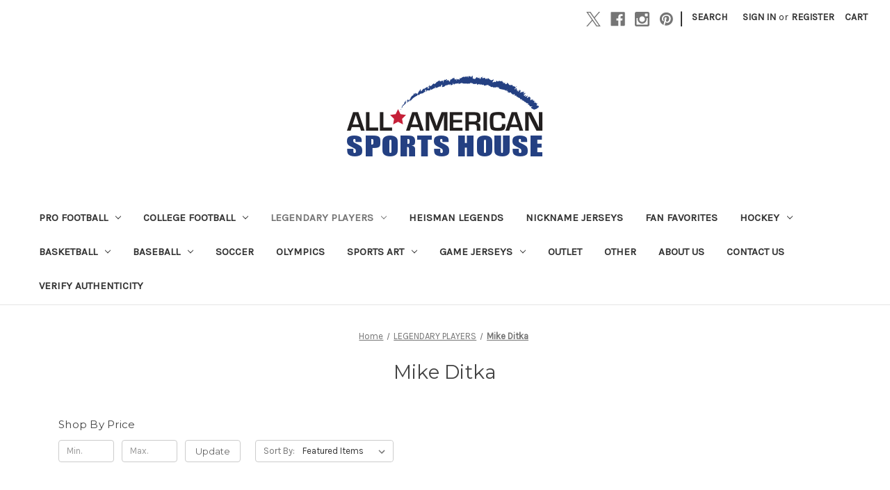

--- FILE ---
content_type: text/html; charset=UTF-8
request_url: https://allamericansportshouse.com/mike-ditka/
body_size: 13688
content:


<!DOCTYPE html>
<html class="no-js" lang="en">
    <head>
        <title>Mike Ditka</title>
        <link rel="dns-prefetch preconnect" href="https://cdn11.bigcommerce.com/s-ekzcry" crossorigin><link rel="dns-prefetch preconnect" href="https://fonts.googleapis.com/" crossorigin><link rel="dns-prefetch preconnect" href="https://fonts.gstatic.com/" crossorigin>
        <meta name="keywords" content="Mike Ditka"><meta name="description" content="Mike Ditka"><link rel='canonical' href='https://allamericansportshouse.com/mike-ditka/' /><meta name='platform' content='bigcommerce.stencil' />
        
        

        <link href="https://cdn11.bigcommerce.com/s-ekzcry/product_images/favicon.png?t&#x3D;1542425586" rel="shortcut icon">
        <meta name="viewport" content="width=device-width, initial-scale=1">

        <script>
            document.documentElement.className = document.documentElement.className.replace('no-js', 'js');
        </script>

        <script>
    function browserSupportsAllFeatures() {
        return window.Promise
            && window.fetch
            && window.URL
            && window.URLSearchParams
            && window.WeakMap
            // object-fit support
            && ('objectFit' in document.documentElement.style);
    }

    function loadScript(src) {
        var js = document.createElement('script');
        js.src = src;
        js.onerror = function () {
            console.error('Failed to load polyfill script ' + src);
        };
        document.head.appendChild(js);
    }

    if (!browserSupportsAllFeatures()) {
        loadScript('https://cdn11.bigcommerce.com/s-ekzcry/stencil/7746da40-71eb-013d-62cc-56de2538d51e/dist/theme-bundle.polyfills.js');
    }
</script>
        <script>window.consentManagerTranslations = `{"locale":"en","locales":{"consent_manager.data_collection_warning":"en","consent_manager.accept_all_cookies":"en","consent_manager.gdpr_settings":"en","consent_manager.data_collection_preferences":"en","consent_manager.manage_data_collection_preferences":"en","consent_manager.use_data_by_cookies":"en","consent_manager.data_categories_table":"en","consent_manager.allow":"en","consent_manager.accept":"en","consent_manager.deny":"en","consent_manager.dismiss":"en","consent_manager.reject_all":"en","consent_manager.category":"en","consent_manager.purpose":"en","consent_manager.functional_category":"en","consent_manager.functional_purpose":"en","consent_manager.analytics_category":"en","consent_manager.analytics_purpose":"en","consent_manager.targeting_category":"en","consent_manager.advertising_category":"en","consent_manager.advertising_purpose":"en","consent_manager.essential_category":"en","consent_manager.esential_purpose":"en","consent_manager.yes":"en","consent_manager.no":"en","consent_manager.not_available":"en","consent_manager.cancel":"en","consent_manager.save":"en","consent_manager.back_to_preferences":"en","consent_manager.close_without_changes":"en","consent_manager.unsaved_changes":"en","consent_manager.by_using":"en","consent_manager.agree_on_data_collection":"en","consent_manager.change_preferences":"en","consent_manager.cancel_dialog_title":"en","consent_manager.privacy_policy":"en","consent_manager.allow_category_tracking":"en","consent_manager.disallow_category_tracking":"en"},"translations":{"consent_manager.data_collection_warning":"We use cookies (and other similar technologies) to collect data to improve your shopping experience.","consent_manager.accept_all_cookies":"Accept All Cookies","consent_manager.gdpr_settings":"Settings","consent_manager.data_collection_preferences":"Website Data Collection Preferences","consent_manager.manage_data_collection_preferences":"Manage Website Data Collection Preferences","consent_manager.use_data_by_cookies":" uses data collected by cookies and JavaScript libraries to improve your shopping experience.","consent_manager.data_categories_table":"The table below outlines how we use this data by category. To opt out of a category of data collection, select 'No' and save your preferences.","consent_manager.allow":"Allow","consent_manager.accept":"Accept","consent_manager.deny":"Deny","consent_manager.dismiss":"Dismiss","consent_manager.reject_all":"Reject all","consent_manager.category":"Category","consent_manager.purpose":"Purpose","consent_manager.functional_category":"Functional","consent_manager.functional_purpose":"Enables enhanced functionality, such as videos and live chat. If you do not allow these, then some or all of these functions may not work properly.","consent_manager.analytics_category":"Analytics","consent_manager.analytics_purpose":"Provide statistical information on site usage, e.g., web analytics so we can improve this website over time.","consent_manager.targeting_category":"Targeting","consent_manager.advertising_category":"Advertising","consent_manager.advertising_purpose":"Used to create profiles or personalize content to enhance your shopping experience.","consent_manager.essential_category":"Essential","consent_manager.esential_purpose":"Essential for the site and any requested services to work, but do not perform any additional or secondary function.","consent_manager.yes":"Yes","consent_manager.no":"No","consent_manager.not_available":"N/A","consent_manager.cancel":"Cancel","consent_manager.save":"Save","consent_manager.back_to_preferences":"Back to Preferences","consent_manager.close_without_changes":"You have unsaved changes to your data collection preferences. Are you sure you want to close without saving?","consent_manager.unsaved_changes":"You have unsaved changes","consent_manager.by_using":"By using our website, you're agreeing to our","consent_manager.agree_on_data_collection":"By using our website, you're agreeing to the collection of data as described in our ","consent_manager.change_preferences":"You can change your preferences at any time","consent_manager.cancel_dialog_title":"Are you sure you want to cancel?","consent_manager.privacy_policy":"Privacy Policy","consent_manager.allow_category_tracking":"Allow [CATEGORY_NAME] tracking","consent_manager.disallow_category_tracking":"Disallow [CATEGORY_NAME] tracking"}}`;</script>

        <script>
            window.lazySizesConfig = window.lazySizesConfig || {};
            window.lazySizesConfig.loadMode = 1;
        </script>
        <script async src="https://cdn11.bigcommerce.com/s-ekzcry/stencil/7746da40-71eb-013d-62cc-56de2538d51e/dist/theme-bundle.head_async.js"></script>
        
        <link href="https://fonts.googleapis.com/css?family=Montserrat:400%7CKarla:400&display=block" rel="stylesheet">
        
        <script async src="https://cdn11.bigcommerce.com/s-ekzcry/stencil/7746da40-71eb-013d-62cc-56de2538d51e/dist/theme-bundle.font.js"></script>

        <link data-stencil-stylesheet href="https://cdn11.bigcommerce.com/s-ekzcry/stencil/7746da40-71eb-013d-62cc-56de2538d51e/css/theme-6597edd0-8b3f-013d-1363-2e5843f907e9.css" rel="stylesheet">

        
<script type="text/javascript" src="https://checkout-sdk.bigcommerce.com/v1/loader.js" defer ></script>
<script type="text/javascript">
var BCData = {};
</script>
<script>    
    <meta name="google-site-verification" content="aU_CJmjobtd2zxWHwePvuk6CaYp6r4K-cedjWjumqIg" />
</script><script><meta name="msvalidate.01" content="5902CF1C4DE9CCB43FFD21D557795659" /></script>
<script nonce="">
(function () {
    var xmlHttp = new XMLHttpRequest();

    xmlHttp.open('POST', 'https://bes.gcp.data.bigcommerce.com/nobot');
    xmlHttp.setRequestHeader('Content-Type', 'application/json');
    xmlHttp.send('{"store_id":"782699","timezone_offset":"-4.0","timestamp":"2026-01-22T01:56:12.75868700Z","visit_id":"cb395db2-62f9-43cd-ab08-e70ce45b4369","channel_id":1}');
})();
</script>

    </head>
    <body>
        <svg data-src="https://cdn11.bigcommerce.com/s-ekzcry/stencil/7746da40-71eb-013d-62cc-56de2538d51e/img/icon-sprite.svg" class="icons-svg-sprite"></svg>

        <a href="#main-content" class="skip-to-main-link">Skip to main content</a>
<header class="header" role="banner">
    <a href="#" class="mobileMenu-toggle" data-mobile-menu-toggle="menu">
        <span class="mobileMenu-toggleIcon">Toggle menu</span>
    </a>
    <nav class="navUser">
        

    <ul class="navUser-section navUser-section--alt">
        <li class="navUser-item">
            <a class="navUser-action navUser-item--compare"
               href="/compare"
               data-compare-nav
               aria-label="Compare"
            >
                Compare <span class="countPill countPill--positive countPill--alt"></span>
            </a>
        </li>
            <li class="navUser-item navUser-item--social">
                    <ul class="socialLinks socialLinks--alt">
                <li class="socialLinks-item">
                    <a class="icon icon--x"
                    href="https://twitter.com/aasportshouse"
                    target="_blank"
                    rel="noopener"
                    title="X"
                    >
                        <span class="aria-description--hidden">X</span>
                        <svg>
                            <use href="#icon-x"/>
                        </svg>
                    </a>
                </li>
                <li class="socialLinks-item">
                    <a class="icon icon--facebook"
                    href="https://www.facebook.com/All-American-Sports-House-155152994526816/"
                    target="_blank"
                    rel="noopener"
                    title="Facebook"
                    >
                        <span class="aria-description--hidden">Facebook</span>
                        <svg>
                            <use href="#icon-facebook"/>
                        </svg>
                    </a>
                </li>
                <li class="socialLinks-item">
                    <a class="icon icon--instagram"
                    href="https://www.instagram.com/allamericansportshousecom/"
                    target="_blank"
                    rel="noopener"
                    title="Instagram"
                    >
                        <span class="aria-description--hidden">Instagram</span>
                        <svg>
                            <use href="#icon-instagram"/>
                        </svg>
                    </a>
                </li>
                <li class="socialLinks-item">
                    <a class="icon icon--pinterest"
                    href="https://www.pinterest.com/allamsprtshouse/"
                    target="_blank"
                    rel="noopener"
                    title="Pinterest"
                    >
                        <span class="aria-description--hidden">Pinterest</span>
                        <svg>
                            <use href="#icon-pinterest"/>
                        </svg>
                    </a>
                </li>
    </ul>
            </li>
            <li class="navUser-item navUser-item--divider">|</li>
        <li class="navUser-item">
            <button class="navUser-action navUser-action--quickSearch"
               type="button"
               id="quick-search-expand"
               data-search="quickSearch"
               aria-controls="quickSearch"
               aria-label="Search"
            >
                Search
            </button>
        </li>
        <li class="navUser-item navUser-item--account">
                <a class="navUser-action"
                   href="/login.php"
                   aria-label="Sign in"
                >
                    Sign in
                </a>
                    <span class="navUser-or">or</span>
                    <a class="navUser-action"
                       href="/login.php?action&#x3D;create_account"
                       aria-label="Register"
                    >
                        Register
                    </a>
        </li>
        <li class="navUser-item navUser-item--cart">
            <a class="navUser-action"
               data-cart-preview
               data-dropdown="cart-preview-dropdown"
               data-options="align:right"
               href="/cart.php"
               aria-label="Cart with 0 items"
            >
                <span class="navUser-item-cartLabel">Cart</span>
                <span class="countPill cart-quantity"></span>
            </a>

            <div class="dropdown-menu" id="cart-preview-dropdown" data-dropdown-content aria-hidden="true"></div>
        </li>
    </ul>
    <div class="dropdown dropdown--quickSearch" id="quickSearch" aria-hidden="true" data-prevent-quick-search-close>
        <div class="container">
    <form class="form" onsubmit="return false" data-url="/search.php" data-quick-search-form>
        <fieldset class="form-fieldset">
            <div class="form-field">
                <label class="is-srOnly" for="nav-quick-search">Search</label>
                <input class="form-input"
                       data-search-quick
                       name="nav-quick-search"
                       id="nav-quick-search"
                       data-error-message="Search field cannot be empty."
                       placeholder="Search the store"
                       autocomplete="off"
                >
            </div>
        </fieldset>
    </form>
    <section class="quickSearchResults" data-bind="html: results"></section>
    <p role="status"
       aria-live="polite"
       class="aria-description--hidden"
       data-search-aria-message-predefined-text="product results for"
    ></p>
</div>
    </div>
</nav>

        <div class="header-logo header-logo--center">
            <a href="https://allamericansportshouse.com/" class="header-logo__link" data-header-logo-link>
        <img class="header-logo-image-unknown-size"
             src="https://cdn11.bigcommerce.com/s-ekzcry/images/stencil/original/aash_logo_transparent_300_1542422845__09516.original.png"
             alt="All American Sports House"
             title="All American Sports House">
</a>
        </div>
    <div class="navPages-container" id="menu" data-menu>
        <nav class="navPages">
    <div class="navPages-quickSearch">
        <div class="container">
    <form class="form" onsubmit="return false" data-url="/search.php" data-quick-search-form>
        <fieldset class="form-fieldset">
            <div class="form-field">
                <label class="is-srOnly" for="nav-menu-quick-search">Search</label>
                <input class="form-input"
                       data-search-quick
                       name="nav-menu-quick-search"
                       id="nav-menu-quick-search"
                       data-error-message="Search field cannot be empty."
                       placeholder="Search the store"
                       autocomplete="off"
                >
            </div>
        </fieldset>
    </form>
    <section class="quickSearchResults" data-bind="html: results"></section>
    <p role="status"
       aria-live="polite"
       class="aria-description--hidden"
       data-search-aria-message-predefined-text="product results for"
    ></p>
</div>
    </div>
    <ul class="navPages-list">
            <li class="navPages-item">
                <a class="navPages-action has-subMenu"
   href="https://allamericansportshouse.com/pro-football/"
   data-collapsible="navPages-224"
>
    PRO FOOTBALL
    <i class="icon navPages-action-moreIcon" aria-hidden="true">
        <svg><use href="#icon-chevron-down" /></svg>
    </i>
</a>
<div class="navPage-subMenu" id="navPages-224" aria-hidden="true" tabindex="-1">
    <ul class="navPage-subMenu-list">
        <li class="navPage-subMenu-item">
            <a class="navPage-subMenu-action navPages-action"
               href="https://allamericansportshouse.com/pro-football/"
               aria-label="All PRO FOOTBALL"
            >
                All PRO FOOTBALL
            </a>
        </li>
            <li class="navPage-subMenu-item">
                    <a class="navPage-subMenu-action navPages-action"
                       href="https://allamericansportshouse.com/autographed-pro-football-helmets/"
                       aria-label="AUTOGRAPHED PRO FOOTBALL HELMETS"
                    >
                        AUTOGRAPHED PRO FOOTBALL HELMETS
                    </a>
            </li>
            <li class="navPage-subMenu-item">
                    <a class="navPage-subMenu-action navPages-action"
                       href="https://allamericansportshouse.com/autographed-pro-football-jerseys/"
                       aria-label="AUTOGRAPHED PRO FOOTBALL JERSEYS"
                    >
                        AUTOGRAPHED PRO FOOTBALL JERSEYS
                    </a>
            </li>
            <li class="navPage-subMenu-item">
                    <a class="navPage-subMenu-action navPages-action"
                       href="https://allamericansportshouse.com/autographed-pro-football-mini-helmets/"
                       aria-label="AUTOGRAPHED PRO FOOTBALL MINI HELMETS"
                    >
                        AUTOGRAPHED PRO FOOTBALL MINI HELMETS
                    </a>
            </li>
            <li class="navPage-subMenu-item">
                    <a class="navPage-subMenu-action navPages-action"
                       href="https://allamericansportshouse.com/autographed-pro-football-other-items/"
                       aria-label="AUTOGRAPHED PRO FOOTBALL OTHER ITEMS"
                    >
                        AUTOGRAPHED PRO FOOTBALL OTHER ITEMS
                    </a>
            </li>
            <li class="navPage-subMenu-item">
                    <a class="navPage-subMenu-action navPages-action"
                       href="https://allamericansportshouse.com/autographed-pro-football-photos/"
                       aria-label="AUTOGRAPHED PRO FOOTBALL PHOTOS"
                    >
                        AUTOGRAPHED PRO FOOTBALL PHOTOS
                    </a>
            </li>
            <li class="navPage-subMenu-item">
                    <a class="navPage-subMenu-action navPages-action"
                       href="https://allamericansportshouse.com/autographed-pro-footballs/"
                       aria-label="AUTOGRAPHED PRO FOOTBALLS"
                    >
                        AUTOGRAPHED PRO FOOTBALLS
                    </a>
            </li>
            <li class="navPage-subMenu-item">
                    <a class="navPage-subMenu-action navPages-action"
                       href="https://allamericansportshouse.com/custom-pro-football-jerseys/"
                       aria-label="CUSTOM PRO FOOTBALL JERSEYS"
                    >
                        CUSTOM PRO FOOTBALL JERSEYS
                    </a>
            </li>
            <li class="navPage-subMenu-item">
                    <a class="navPage-subMenu-action navPages-action"
                       href="https://allamericansportshouse.com/pro-football-legendary-players/"
                       aria-label="PRO FOOTBALL LEGENDARY PLAYERS"
                    >
                        PRO FOOTBALL LEGENDARY PLAYERS
                    </a>
            </li>
            <li class="navPage-subMenu-item">
                    <a class="navPage-subMenu-action navPages-action"
                       href="https://allamericansportshouse.com/pro-football-teams/"
                       aria-label="PRO FOOTBALL TEAMS"
                    >
                        PRO FOOTBALL TEAMS
                    </a>
            </li>
    </ul>
</div>
            </li>
            <li class="navPages-item">
                <a class="navPages-action has-subMenu"
   href="https://allamericansportshouse.com/college-football/"
   data-collapsible="navPages-225"
>
    COLLEGE FOOTBALL
    <i class="icon navPages-action-moreIcon" aria-hidden="true">
        <svg><use href="#icon-chevron-down" /></svg>
    </i>
</a>
<div class="navPage-subMenu" id="navPages-225" aria-hidden="true" tabindex="-1">
    <ul class="navPage-subMenu-list">
        <li class="navPage-subMenu-item">
            <a class="navPage-subMenu-action navPages-action"
               href="https://allamericansportshouse.com/college-football/"
               aria-label="All COLLEGE FOOTBALL"
            >
                All COLLEGE FOOTBALL
            </a>
        </li>
            <li class="navPage-subMenu-item">
                    <a class="navPage-subMenu-action navPages-action"
                       href="https://allamericansportshouse.com/autographed-college-football-helmets/"
                       aria-label="AUTOGRAPHED COLLEGE FOOTBALL HELMETS"
                    >
                        AUTOGRAPHED COLLEGE FOOTBALL HELMETS
                    </a>
            </li>
            <li class="navPage-subMenu-item">
                    <a class="navPage-subMenu-action navPages-action"
                       href="https://allamericansportshouse.com/autographed-college-football-jerseys/"
                       aria-label="AUTOGRAPHED COLLEGE FOOTBALL JERSEYS"
                    >
                        AUTOGRAPHED COLLEGE FOOTBALL JERSEYS
                    </a>
            </li>
            <li class="navPage-subMenu-item">
                    <a class="navPage-subMenu-action navPages-action"
                       href="https://allamericansportshouse.com/autographed-college-football-mini-helmets/"
                       aria-label="AUTOGRAPHED COLLEGE FOOTBALL MINI HELMETS"
                    >
                        AUTOGRAPHED COLLEGE FOOTBALL MINI HELMETS
                    </a>
            </li>
            <li class="navPage-subMenu-item">
                    <a class="navPage-subMenu-action navPages-action"
                       href="https://allamericansportshouse.com/autographed-college-football-photos/"
                       aria-label="AUTOGRAPHED COLLEGE FOOTBALL PHOTOS"
                    >
                        AUTOGRAPHED COLLEGE FOOTBALL PHOTOS
                    </a>
            </li>
            <li class="navPage-subMenu-item">
                    <a class="navPage-subMenu-action navPages-action"
                       href="https://allamericansportshouse.com/college-football-legendary-players/"
                       aria-label="COLLEGE FOOTBALL LEGENDARY PLAYERS"
                    >
                        COLLEGE FOOTBALL LEGENDARY PLAYERS
                    </a>
            </li>
            <li class="navPage-subMenu-item">
                    <a class="navPage-subMenu-action navPages-action"
                       href="https://allamericansportshouse.com/college-football-teams/"
                       aria-label="COLLEGE FOOTBALL TEAMS"
                    >
                        COLLEGE FOOTBALL TEAMS
                    </a>
            </li>
            <li class="navPage-subMenu-item">
                    <a class="navPage-subMenu-action navPages-action"
                       href="https://allamericansportshouse.com/custom-college-football-jerseys/"
                       aria-label="CUSTOM COLLEGE FOOTBALL JERSEYS"
                    >
                        CUSTOM COLLEGE FOOTBALL JERSEYS
                    </a>
            </li>
    </ul>
</div>
            </li>
            <li class="navPages-item">
                <a class="navPages-action has-subMenu activePage"
   href="https://allamericansportshouse.com/legendary-players/"
   data-collapsible="navPages-163"
>
    LEGENDARY PLAYERS
    <i class="icon navPages-action-moreIcon" aria-hidden="true">
        <svg><use href="#icon-chevron-down" /></svg>
    </i>
</a>
<div class="navPage-subMenu" id="navPages-163" aria-hidden="true" tabindex="-1">
    <ul class="navPage-subMenu-list">
        <li class="navPage-subMenu-item">
            <a class="navPage-subMenu-action navPages-action"
               href="https://allamericansportshouse.com/legendary-players/"
               aria-label="All LEGENDARY PLAYERS"
            >
                All LEGENDARY PLAYERS
            </a>
        </li>
            <li class="navPage-subMenu-item">
                    <a class="navPage-subMenu-action navPages-action"
                       href="https://allamericansportshouse.com/aaron-rodgers/"
                       aria-label="Aaron Rodgers"
                    >
                        Aaron Rodgers
                    </a>
            </li>
            <li class="navPage-subMenu-item">
                    <a class="navPage-subMenu-action navPages-action"
                       href="https://allamericansportshouse.com/adrian-peterson/"
                       aria-label="Adrian Peterson"
                    >
                        Adrian Peterson
                    </a>
            </li>
            <li class="navPage-subMenu-item">
                    <a class="navPage-subMenu-action navPages-action"
                       href="https://allamericansportshouse.com/al-kaline/"
                       aria-label="AL KALINE"
                    >
                        AL KALINE
                    </a>
            </li>
            <li class="navPage-subMenu-item">
                    <a class="navPage-subMenu-action navPages-action"
                       href="https://allamericansportshouse.com/alan-page-1/"
                       aria-label="ALAN PAGE"
                    >
                        ALAN PAGE
                    </a>
            </li>
            <li class="navPage-subMenu-item">
                    <a class="navPage-subMenu-action navPages-action"
                       href="https://allamericansportshouse.com/archie-griffin-1/"
                       aria-label="ARCHIE GRIFFIN"
                    >
                        ARCHIE GRIFFIN
                    </a>
            </li>
            <li class="navPage-subMenu-item">
                    <a class="navPage-subMenu-action navPages-action"
                       href="https://allamericansportshouse.com/barry-sanders/"
                       aria-label="Barry Sanders"
                    >
                        Barry Sanders
                    </a>
            </li>
            <li class="navPage-subMenu-item">
                    <a class="navPage-subMenu-action navPages-action"
                       href="https://allamericansportshouse.com/bart-starr/"
                       aria-label="Bart Starr"
                    >
                        Bart Starr
                    </a>
            </li>
            <li class="navPage-subMenu-item">
                    <a class="navPage-subMenu-action navPages-action"
                       href="https://allamericansportshouse.com/ben-roethlisberger/"
                       aria-label="BEN ROETHLISBERGER"
                    >
                        BEN ROETHLISBERGER
                    </a>
            </li>
            <li class="navPage-subMenu-item">
                    <a class="navPage-subMenu-action navPages-action"
                       href="https://allamericansportshouse.com/bo-jackson/"
                       aria-label="Bo Jackson"
                    >
                        Bo Jackson
                    </a>
            </li>
            <li class="navPage-subMenu-item">
                    <a class="navPage-subMenu-action navPages-action"
                       href="https://allamericansportshouse.com/bob-griese/"
                       aria-label="Bob Griese"
                    >
                        Bob Griese
                    </a>
            </li>
            <li class="navPage-subMenu-item">
                    <a class="navPage-subMenu-action navPages-action"
                       href="https://allamericansportshouse.com/bob-lilly-1/"
                       aria-label="BOB LILLY"
                    >
                        BOB LILLY
                    </a>
            </li>
            <li class="navPage-subMenu-item">
                    <a class="navPage-subMenu-action navPages-action"
                       href="https://allamericansportshouse.com/brett-favre/"
                       aria-label="Brett Favre"
                    >
                        Brett Favre
                    </a>
            </li>
            <li class="navPage-subMenu-item">
                    <a class="navPage-subMenu-action navPages-action"
                       href="https://allamericansportshouse.com/brian-bosworth-2/"
                       aria-label="BRIAN BOSWORTH"
                    >
                        BRIAN BOSWORTH
                    </a>
            </li>
            <li class="navPage-subMenu-item">
                    <a class="navPage-subMenu-action navPages-action"
                       href="https://allamericansportshouse.com/brian-urlacher-1/"
                       aria-label="BRIAN URLACHER"
                    >
                        BRIAN URLACHER
                    </a>
            </li>
            <li class="navPage-subMenu-item">
                    <a class="navPage-subMenu-action navPages-action"
                       href="https://allamericansportshouse.com/cal-ripken-jr/"
                       aria-label="CAL RIPKEN JR"
                    >
                        CAL RIPKEN JR
                    </a>
            </li>
            <li class="navPage-subMenu-item">
                    <a class="navPage-subMenu-action navPages-action"
                       href="https://allamericansportshouse.com/calvin-johnson/"
                       aria-label="Calvin Johnson"
                    >
                        Calvin Johnson
                    </a>
            </li>
            <li class="navPage-subMenu-item">
                    <a class="navPage-subMenu-action navPages-action"
                       href="https://allamericansportshouse.com/charles-woodson/"
                       aria-label="Charles Woodson"
                    >
                        Charles Woodson
                    </a>
            </li>
            <li class="navPage-subMenu-item">
                    <a class="navPage-subMenu-action navPages-action"
                       href="https://allamericansportshouse.com/chris-chelios-1/"
                       aria-label="CHRIS CHELIOS"
                    >
                        CHRIS CHELIOS
                    </a>
            </li>
            <li class="navPage-subMenu-item">
                    <a class="navPage-subMenu-action navPages-action"
                       href="https://allamericansportshouse.com/christian-laettner-1/"
                       aria-label="CHRISTIAN LAETTNER"
                    >
                        CHRISTIAN LAETTNER
                    </a>
            </li>
            <li class="navPage-subMenu-item">
                    <a class="navPage-subMenu-action navPages-action"
                       href="https://allamericansportshouse.com/dan-marino/"
                       aria-label="Dan Marino"
                    >
                        Dan Marino
                    </a>
            </li>
            <li class="navPage-subMenu-item">
                    <a class="navPage-subMenu-action navPages-action"
                       href="https://allamericansportshouse.com/darren-mccarty/"
                       aria-label="Darren McCarty"
                    >
                        Darren McCarty
                    </a>
            </li>
            <li class="navPage-subMenu-item">
                    <a class="navPage-subMenu-action navPages-action"
                       href="https://allamericansportshouse.com/deacon-jones/"
                       aria-label="Deacon Jones"
                    >
                        Deacon Jones
                    </a>
            </li>
            <li class="navPage-subMenu-item">
                    <a class="navPage-subMenu-action navPages-action"
                       href="https://allamericansportshouse.com/deion-sanders/"
                       aria-label="Deion Sanders"
                    >
                        Deion Sanders
                    </a>
            </li>
            <li class="navPage-subMenu-item">
                    <a class="navPage-subMenu-action navPages-action"
                       href="https://allamericansportshouse.com/dennis-rodman/"
                       aria-label="Dennis Rodman"
                    >
                        Dennis Rodman
                    </a>
            </li>
            <li class="navPage-subMenu-item">
                    <a class="navPage-subMenu-action navPages-action"
                       href="https://allamericansportshouse.com/dick-butkus/"
                       aria-label="Dick Butkus"
                    >
                        Dick Butkus
                    </a>
            </li>
            <li class="navPage-subMenu-item">
                    <a class="navPage-subMenu-action navPages-action"
                       href="https://allamericansportshouse.com/doug-flutie/"
                       aria-label="DOUG FLUTIE"
                    >
                        DOUG FLUTIE
                    </a>
            </li>
            <li class="navPage-subMenu-item">
                    <a class="navPage-subMenu-action navPages-action"
                       href="https://allamericansportshouse.com/drew-brees/"
                       aria-label="Drew Brees"
                    >
                        Drew Brees
                    </a>
            </li>
            <li class="navPage-subMenu-item">
                    <a class="navPage-subMenu-action navPages-action"
                       href="https://allamericansportshouse.com/earl-campbell/"
                       aria-label="Earl Campbell"
                    >
                        Earl Campbell
                    </a>
            </li>
            <li class="navPage-subMenu-item">
                    <a class="navPage-subMenu-action navPages-action"
                       href="https://allamericansportshouse.com/eddie-george/"
                       aria-label="Eddie George"
                    >
                        Eddie George
                    </a>
            </li>
            <li class="navPage-subMenu-item">
                    <a class="navPage-subMenu-action navPages-action"
                       href="https://allamericansportshouse.com/emmitt-smith/"
                       aria-label="Emmitt Smith"
                    >
                        Emmitt Smith
                    </a>
            </li>
            <li class="navPage-subMenu-item">
                    <a class="navPage-subMenu-action navPages-action"
                       href="https://allamericansportshouse.com/eric-dickerson/"
                       aria-label="Eric Dickerson"
                    >
                        Eric Dickerson
                    </a>
            </li>
            <li class="navPage-subMenu-item">
                    <a class="navPage-subMenu-action navPages-action"
                       href="https://allamericansportshouse.com/franco-harris-1/"
                       aria-label="FRANCO HARRIS"
                    >
                        FRANCO HARRIS
                    </a>
            </li>
            <li class="navPage-subMenu-item">
                    <a class="navPage-subMenu-action navPages-action"
                       href="https://allamericansportshouse.com/gale-sayers/"
                       aria-label="Gale Sayers"
                    >
                        Gale Sayers
                    </a>
            </li>
            <li class="navPage-subMenu-item">
                    <a class="navPage-subMenu-action navPages-action"
                       href="https://allamericansportshouse.com/gordie-howe/"
                       aria-label="Gordie Howe"
                    >
                        Gordie Howe
                    </a>
            </li>
            <li class="navPage-subMenu-item">
                    <a class="navPage-subMenu-action navPages-action"
                       href="https://allamericansportshouse.com/jack-lambert/"
                       aria-label="Jack Lambert"
                    >
                        Jack Lambert
                    </a>
            </li>
            <li class="navPage-subMenu-item">
                    <a class="navPage-subMenu-action navPages-action"
                       href="https://allamericansportshouse.com/jack-tatum-2/"
                       aria-label="JACK TATUM"
                    >
                        JACK TATUM
                    </a>
            </li>
            <li class="navPage-subMenu-item">
                    <a class="navPage-subMenu-action navPages-action"
                       href="https://allamericansportshouse.com/jerome-bettis/"
                       aria-label="Jerome Bettis"
                    >
                        Jerome Bettis
                    </a>
            </li>
            <li class="navPage-subMenu-item">
                    <a class="navPage-subMenu-action navPages-action"
                       href="https://allamericansportshouse.com/jerry-rice/"
                       aria-label="Jerry Rice"
                    >
                        Jerry Rice
                    </a>
            </li>
            <li class="navPage-subMenu-item">
                    <a class="navPage-subMenu-action navPages-action"
                       href="https://allamericansportshouse.com/jim-brown/"
                       aria-label="Jim Brown"
                    >
                        Jim Brown
                    </a>
            </li>
            <li class="navPage-subMenu-item">
                    <a class="navPage-subMenu-action navPages-action"
                       href="https://allamericansportshouse.com/jim-kelly/"
                       aria-label="Jim Kelly"
                    >
                        Jim Kelly
                    </a>
            </li>
            <li class="navPage-subMenu-item">
                    <a class="navPage-subMenu-action navPages-action"
                       href="https://allamericansportshouse.com/jj-watt-1/"
                       aria-label="JJ WATT"
                    >
                        JJ WATT
                    </a>
            </li>
            <li class="navPage-subMenu-item">
                    <a class="navPage-subMenu-action navPages-action"
                       href="https://allamericansportshouse.com/joe-montana/"
                       aria-label="Joe Montana"
                    >
                        Joe Montana
                    </a>
            </li>
            <li class="navPage-subMenu-item">
                    <a class="navPage-subMenu-action navPages-action"
                       href="https://allamericansportshouse.com/joe-namath-1/"
                       aria-label="JOE NAMATH"
                    >
                        JOE NAMATH
                    </a>
            </li>
            <li class="navPage-subMenu-item">
                    <a class="navPage-subMenu-action navPages-action"
                       href="https://allamericansportshouse.com/joe-theismann-2/"
                       aria-label="JOE THEISMANN"
                    >
                        JOE THEISMANN
                    </a>
            </li>
            <li class="navPage-subMenu-item">
                    <a class="navPage-subMenu-action navPages-action"
                       href="https://allamericansportshouse.com/john-elway/"
                       aria-label="John Elway"
                    >
                        John Elway
                    </a>
            </li>
            <li class="navPage-subMenu-item">
                    <a class="navPage-subMenu-action navPages-action"
                       href="https://allamericansportshouse.com/john-riggins/"
                       aria-label="John Riggins"
                    >
                        John Riggins
                    </a>
            </li>
            <li class="navPage-subMenu-item">
                    <a class="navPage-subMenu-action navPages-action"
                       href="https://allamericansportshouse.com/julius-erving/"
                       aria-label="JULIUS ERVING"
                    >
                        JULIUS ERVING
                    </a>
            </li>
            <li class="navPage-subMenu-item">
                    <a class="navPage-subMenu-action navPages-action"
                       href="https://allamericansportshouse.com/ken-stabler-1/"
                       aria-label="KEN STABLER"
                    >
                        KEN STABLER
                    </a>
            </li>
            <li class="navPage-subMenu-item">
                    <a class="navPage-subMenu-action navPages-action"
                       href="https://allamericansportshouse.com/larry-bird/"
                       aria-label="Larry Bird"
                    >
                        Larry Bird
                    </a>
            </li>
            <li class="navPage-subMenu-item">
                    <a class="navPage-subMenu-action navPages-action"
                       href="https://allamericansportshouse.com/lawrence-taylor/"
                       aria-label="Lawrence Taylor"
                    >
                        Lawrence Taylor
                    </a>
            </li>
            <li class="navPage-subMenu-item">
                    <a class="navPage-subMenu-action navPages-action"
                       href="https://allamericansportshouse.com/lynn-swann-1/"
                       aria-label="LYNN SWANN"
                    >
                        LYNN SWANN
                    </a>
            </li>
            <li class="navPage-subMenu-item">
                    <a class="navPage-subMenu-action navPages-action"
                       href="https://allamericansportshouse.com/magic-johnson/"
                       aria-label="Magic Johnson"
                    >
                        Magic Johnson
                    </a>
            </li>
            <li class="navPage-subMenu-item">
                    <a class="navPage-subMenu-action navPages-action"
                       href="https://allamericansportshouse.com/mario-lemieux/"
                       aria-label="Mario Lemieux"
                    >
                        Mario Lemieux
                    </a>
            </li>
            <li class="navPage-subMenu-item">
                    <a class="navPage-subMenu-action navPages-action"
                       href="https://allamericansportshouse.com/mean-joe-greene/"
                       aria-label="Mean Joe Greene"
                    >
                        Mean Joe Greene
                    </a>
            </li>
            <li class="navPage-subMenu-item">
                    <a class="navPage-subMenu-action navPages-action"
                       href="https://allamericansportshouse.com/michael-irvin/"
                       aria-label="Michael Irvin"
                    >
                        Michael Irvin
                    </a>
            </li>
            <li class="navPage-subMenu-item">
                    <a class="navPage-subMenu-action navPages-action"
                       href="https://allamericansportshouse.com/michael-phelps/"
                       aria-label="Michael Phelps"
                    >
                        Michael Phelps
                    </a>
            </li>
            <li class="navPage-subMenu-item">
                    <a class="navPage-subMenu-action navPages-action"
                       href="https://allamericansportshouse.com/michael-strahan/"
                       aria-label="Michael Strahan"
                    >
                        Michael Strahan
                    </a>
            </li>
            <li class="navPage-subMenu-item">
                    <a class="navPage-subMenu-action navPages-action activePage"
                       href="https://allamericansportshouse.com/mike-ditka/"
                       aria-label="Mike Ditka"
                    >
                        Mike Ditka
                    </a>
            </li>
            <li class="navPage-subMenu-item">
                    <a class="navPage-subMenu-action navPages-action"
                       href="https://allamericansportshouse.com/mike-singletary-1/"
                       aria-label="MIKE SINGLETARY"
                    >
                        MIKE SINGLETARY
                    </a>
            </li>
            <li class="navPage-subMenu-item">
                    <a class="navPage-subMenu-action navPages-action"
                       href="https://allamericansportshouse.com/mike-tyson/"
                       aria-label="MIKE TYSON"
                    >
                        MIKE TYSON
                    </a>
            </li>
            <li class="navPage-subMenu-item">
                    <a class="navPage-subMenu-action navPages-action"
                       href="https://allamericansportshouse.com/miracle-on-ice-1980/"
                       aria-label="Miracle on Ice 1980"
                    >
                        Miracle on Ice 1980
                    </a>
            </li>
            <li class="navPage-subMenu-item">
                    <a class="navPage-subMenu-action navPages-action"
                       href="https://allamericansportshouse.com/nicklas-lidstrom-1/"
                       aria-label="NICKLAS LIDSTROM"
                    >
                        NICKLAS LIDSTROM
                    </a>
            </li>
            <li class="navPage-subMenu-item">
                    <a class="navPage-subMenu-action navPages-action"
                       href="https://allamericansportshouse.com/oj-simpson/"
                       aria-label="OJ Simpson"
                    >
                        OJ Simpson
                    </a>
            </li>
            <li class="navPage-subMenu-item">
                    <a class="navPage-subMenu-action navPages-action"
                       href="https://allamericansportshouse.com/pele/"
                       aria-label="PELE"
                    >
                        PELE
                    </a>
            </li>
            <li class="navPage-subMenu-item">
                    <a class="navPage-subMenu-action navPages-action"
                       href="https://allamericansportshouse.com/pete-rose-1/"
                       aria-label="PETE ROSE"
                    >
                        PETE ROSE
                    </a>
            </li>
            <li class="navPage-subMenu-item">
                    <a class="navPage-subMenu-action navPages-action"
                       href="https://allamericansportshouse.com/peyton-manning-1/"
                       aria-label="PEYTON MANNING"
                    >
                        PEYTON MANNING
                    </a>
            </li>
            <li class="navPage-subMenu-item">
                    <a class="navPage-subMenu-action navPages-action"
                       href="https://allamericansportshouse.com/phil-esposito-1/"
                       aria-label="PHIL ESPOSITO"
                    >
                        PHIL ESPOSITO
                    </a>
            </li>
            <li class="navPage-subMenu-item">
                    <a class="navPage-subMenu-action navPages-action"
                       href="https://allamericansportshouse.com/randy-moss-2/"
                       aria-label="RANDY MOSS"
                    >
                        RANDY MOSS
                    </a>
            </li>
            <li class="navPage-subMenu-item">
                    <a class="navPage-subMenu-action navPages-action"
                       href="https://allamericansportshouse.com/ray-lewis/"
                       aria-label="Ray Lewis"
                    >
                        Ray Lewis
                    </a>
            </li>
            <li class="navPage-subMenu-item">
                    <a class="navPage-subMenu-action navPages-action"
                       href="https://allamericansportshouse.com/ray-nitschke-1/"
                       aria-label="RAY NITSCHKE"
                    >
                        RAY NITSCHKE
                    </a>
            </li>
            <li class="navPage-subMenu-item">
                    <a class="navPage-subMenu-action navPages-action"
                       href="https://allamericansportshouse.com/reggie-jackson/"
                       aria-label="REGGIE JACKSON"
                    >
                        REGGIE JACKSON
                    </a>
            </li>
            <li class="navPage-subMenu-item">
                    <a class="navPage-subMenu-action navPages-action"
                       href="https://allamericansportshouse.com/roger-staubach/"
                       aria-label="Roger Staubach"
                    >
                        Roger Staubach
                    </a>
            </li>
            <li class="navPage-subMenu-item">
                    <a class="navPage-subMenu-action navPages-action"
                       href="https://allamericansportshouse.com/ronnie-lott/"
                       aria-label="Ronnie Lott"
                    >
                        Ronnie Lott
                    </a>
            </li>
            <li class="navPage-subMenu-item">
                    <a class="navPage-subMenu-action navPages-action"
                       href="https://allamericansportshouse.com/shaquille-oneal/"
                       aria-label="Shaquille O&#x27;Neal"
                    >
                        Shaquille O&#x27;Neal
                    </a>
            </li>
            <li class="navPage-subMenu-item">
                    <a class="navPage-subMenu-action navPages-action"
                       href="https://allamericansportshouse.com/sidney-crosby-1/"
                       aria-label="SIDNEY CROSBY"
                    >
                        SIDNEY CROSBY
                    </a>
            </li>
            <li class="navPage-subMenu-item">
                    <a class="navPage-subMenu-action navPages-action"
                       href="https://allamericansportshouse.com/steve-largent/"
                       aria-label="Steve Largent"
                    >
                        Steve Largent
                    </a>
            </li>
            <li class="navPage-subMenu-item">
                    <a class="navPage-subMenu-action navPages-action"
                       href="https://allamericansportshouse.com/steve-young/"
                       aria-label="Steve Young"
                    >
                        Steve Young
                    </a>
            </li>
            <li class="navPage-subMenu-item">
                    <a class="navPage-subMenu-action navPages-action"
                       href="https://allamericansportshouse.com/terry-bradshaw/"
                       aria-label="Terry Bradshaw"
                    >
                        Terry Bradshaw
                    </a>
            </li>
            <li class="navPage-subMenu-item">
                    <a class="navPage-subMenu-action navPages-action"
                       href="https://allamericansportshouse.com/tom-brady/"
                       aria-label="Tom Brady"
                    >
                        Tom Brady
                    </a>
            </li>
            <li class="navPage-subMenu-item">
                    <a class="navPage-subMenu-action navPages-action"
                       href="https://allamericansportshouse.com/tony-dorsett/"
                       aria-label="Tony Dorsett"
                    >
                        Tony Dorsett
                    </a>
            </li>
            <li class="navPage-subMenu-item">
                    <a class="navPage-subMenu-action navPages-action"
                       href="https://allamericansportshouse.com/tony-romo/"
                       aria-label="Tony Romo"
                    >
                        Tony Romo
                    </a>
            </li>
            <li class="navPage-subMenu-item">
                    <a class="navPage-subMenu-action navPages-action"
                       href="https://allamericansportshouse.com/troy-aikman/"
                       aria-label="Troy Aikman"
                    >
                        Troy Aikman
                    </a>
            </li>
            <li class="navPage-subMenu-item">
                    <a class="navPage-subMenu-action navPages-action"
                       href="https://allamericansportshouse.com/troy-polamalu/"
                       aria-label="Troy Polamalu"
                    >
                        Troy Polamalu
                    </a>
            </li>
            <li class="navPage-subMenu-item">
                    <a class="navPage-subMenu-action navPages-action"
                       href="https://allamericansportshouse.com/walter-payton-1/"
                       aria-label="WALTER PAYTON"
                    >
                        WALTER PAYTON
                    </a>
            </li>
            <li class="navPage-subMenu-item">
                    <a class="navPage-subMenu-action navPages-action"
                       href="https://allamericansportshouse.com/wayne-gretzky/"
                       aria-label="Wayne Gretzky"
                    >
                        Wayne Gretzky
                    </a>
            </li>
            <li class="navPage-subMenu-item">
                    <a class="navPage-subMenu-action navPages-action"
                       href="https://allamericansportshouse.com/willie-mays/"
                       aria-label="WILLIE MAYS"
                    >
                        WILLIE MAYS
                    </a>
            </li>
            <li class="navPage-subMenu-item">
                    <a class="navPage-subMenu-action navPages-action"
                       href="https://allamericansportshouse.com/wilt-chamberlain/"
                       aria-label="WILT CHAMBERLAIN"
                    >
                        WILT CHAMBERLAIN
                    </a>
            </li>
            <li class="navPage-subMenu-item">
                    <a class="navPage-subMenu-action navPages-action"
                       href="https://allamericansportshouse.com/y-a-tittle-1/"
                       aria-label="Y.A. TITTLE"
                    >
                        Y.A. TITTLE
                    </a>
            </li>
            <li class="navPage-subMenu-item">
                    <a class="navPage-subMenu-action navPages-action"
                       href="https://allamericansportshouse.com/yogi-berra/"
                       aria-label="YOGI BERRA"
                    >
                        YOGI BERRA
                    </a>
            </li>
    </ul>
</div>
            </li>
            <li class="navPages-item">
                <a class="navPages-action"
   href="https://allamericansportshouse.com/heisman-legends/"
   aria-label="HEISMAN LEGENDS"
>
    HEISMAN LEGENDS
</a>
            </li>
            <li class="navPages-item">
                <a class="navPages-action"
   href="https://allamericansportshouse.com/nickname-jerseys/"
   aria-label="NICKNAME JERSEYS"
>
    NICKNAME JERSEYS
</a>
            </li>
            <li class="navPages-item">
                <a class="navPages-action"
   href="https://allamericansportshouse.com/fan-favorites/"
   aria-label="FAN FAVORITES"
>
    FAN FAVORITES
</a>
            </li>
            <li class="navPages-item">
                <a class="navPages-action has-subMenu"
   href="https://allamericansportshouse.com/hockey/"
   data-collapsible="navPages-52"
>
    HOCKEY
    <i class="icon navPages-action-moreIcon" aria-hidden="true">
        <svg><use href="#icon-chevron-down" /></svg>
    </i>
</a>
<div class="navPage-subMenu" id="navPages-52" aria-hidden="true" tabindex="-1">
    <ul class="navPage-subMenu-list">
        <li class="navPage-subMenu-item">
            <a class="navPage-subMenu-action navPages-action"
               href="https://allamericansportshouse.com/hockey/"
               aria-label="All HOCKEY"
            >
                All HOCKEY
            </a>
        </li>
            <li class="navPage-subMenu-item">
                    <a class="navPage-subMenu-action navPages-action"
                       href="https://allamericansportshouse.com/autographed-olympic-hockey-jerseys/"
                       aria-label="AUTOGRAPHED OLYMPIC HOCKEY JERSEYS"
                    >
                        AUTOGRAPHED OLYMPIC HOCKEY JERSEYS
                    </a>
            </li>
            <li class="navPage-subMenu-item">
                    <a class="navPage-subMenu-action navPages-action"
                       href="https://allamericansportshouse.com/autographed-olympic-hockey-photos/"
                       aria-label="AUTOGRAPHED OLYMPIC HOCKEY PHOTOS"
                    >
                        AUTOGRAPHED OLYMPIC HOCKEY PHOTOS
                    </a>
            </li>
            <li class="navPage-subMenu-item">
                    <a class="navPage-subMenu-action navPages-action"
                       href="https://allamericansportshouse.com/autographed-pro-hockey-jerseys/"
                       aria-label="AUTOGRAPHED PRO HOCKEY JERSEYS"
                    >
                        AUTOGRAPHED PRO HOCKEY JERSEYS
                    </a>
            </li>
            <li class="navPage-subMenu-item">
                    <a class="navPage-subMenu-action navPages-action"
                       href="https://allamericansportshouse.com/pro-hockey-legendary-players-1/"
                       aria-label="PRO HOCKEY LEGENDARY PLAYERS"
                    >
                        PRO HOCKEY LEGENDARY PLAYERS
                    </a>
            </li>
            <li class="navPage-subMenu-item">
                    <a class="navPage-subMenu-action navPages-action"
                       href="https://allamericansportshouse.com/pro-hockey-teams/"
                       aria-label="PRO HOCKEY TEAMS"
                    >
                        PRO HOCKEY TEAMS
                    </a>
            </li>
            <li class="navPage-subMenu-item">
                    <a class="navPage-subMenu-action navPages-action"
                       href="https://allamericansportshouse.com/autographed-pro-hockey-photos/"
                       aria-label="AUTOGRAPHED PRO HOCKEY PHOTOS"
                    >
                        AUTOGRAPHED PRO HOCKEY PHOTOS
                    </a>
            </li>
            <li class="navPage-subMenu-item">
                    <a class="navPage-subMenu-action navPages-action"
                       href="https://allamericansportshouse.com/autographed-pro-hockey-pucks/"
                       aria-label="AUTOGRAPHED PRO HOCKEY PUCKS"
                    >
                        AUTOGRAPHED PRO HOCKEY PUCKS
                    </a>
            </li>
            <li class="navPage-subMenu-item">
                    <a class="navPage-subMenu-action navPages-action"
                       href="https://allamericansportshouse.com/game-worn-ohl-hockey-jerseys/"
                       aria-label="GAME WORN OHL HOCKEY JERSEYS"
                    >
                        GAME WORN OHL HOCKEY JERSEYS
                    </a>
            </li>
            <li class="navPage-subMenu-item">
                    <a class="navPage-subMenu-action navPages-action"
                       href="https://allamericansportshouse.com/custom-pro-hockey-jerseys/"
                       aria-label="CUSTOM PRO HOCKEY JERSEYS"
                    >
                        CUSTOM PRO HOCKEY JERSEYS
                    </a>
            </li>
            <li class="navPage-subMenu-item">
                    <a class="navPage-subMenu-action navPages-action"
                       href="https://allamericansportshouse.com/custom-olympic-hockey-jerseys/"
                       aria-label="CUSTOM OLYMPIC HOCKEY JERSEYS"
                    >
                        CUSTOM OLYMPIC HOCKEY JERSEYS
                    </a>
            </li>
    </ul>
</div>
            </li>
            <li class="navPages-item">
                <a class="navPages-action has-subMenu"
   href="https://allamericansportshouse.com/basketball/"
   data-collapsible="navPages-58"
>
    BASKETBALL
    <i class="icon navPages-action-moreIcon" aria-hidden="true">
        <svg><use href="#icon-chevron-down" /></svg>
    </i>
</a>
<div class="navPage-subMenu" id="navPages-58" aria-hidden="true" tabindex="-1">
    <ul class="navPage-subMenu-list">
        <li class="navPage-subMenu-item">
            <a class="navPage-subMenu-action navPages-action"
               href="https://allamericansportshouse.com/basketball/"
               aria-label="All BASKETBALL"
            >
                All BASKETBALL
            </a>
        </li>
            <li class="navPage-subMenu-item">
                    <a class="navPage-subMenu-action navPages-action"
                       href="https://allamericansportshouse.com/autographed-pro-basketballs/"
                       aria-label="AUTOGRAPHED PRO BASKETBALLS"
                    >
                        AUTOGRAPHED PRO BASKETBALLS
                    </a>
            </li>
            <li class="navPage-subMenu-item">
                    <a class="navPage-subMenu-action navPages-action"
                       href="https://allamericansportshouse.com/college-basketball-teams/"
                       aria-label="COLLEGE BASKETBALL TEAMS"
                    >
                        COLLEGE BASKETBALL TEAMS
                    </a>
            </li>
            <li class="navPage-subMenu-item">
                    <a class="navPage-subMenu-action navPages-action"
                       href="https://allamericansportshouse.com/legendary-basketball-players/"
                       aria-label="LEGENDARY BASKETBALL PLAYERS"
                    >
                        LEGENDARY BASKETBALL PLAYERS
                    </a>
            </li>
            <li class="navPage-subMenu-item">
                    <a class="navPage-subMenu-action navPages-action"
                       href="https://allamericansportshouse.com/pro-basketball-teams/"
                       aria-label="PRO BASKETBALL TEAMS"
                    >
                        PRO BASKETBALL TEAMS
                    </a>
            </li>
            <li class="navPage-subMenu-item">
                    <a class="navPage-subMenu-action navPages-action"
                       href="https://allamericansportshouse.com/autographed-pro-basketball-jerseys/"
                       aria-label="AUTOGRAPHED PRO BASKETBALL JERSEYS"
                    >
                        AUTOGRAPHED PRO BASKETBALL JERSEYS
                    </a>
            </li>
            <li class="navPage-subMenu-item">
                    <a class="navPage-subMenu-action navPages-action"
                       href="https://allamericansportshouse.com/autographed-pro-basketball-photos/"
                       aria-label="AUTOGRAPHED PRO BASKETBALL PHOTOS"
                    >
                        AUTOGRAPHED PRO BASKETBALL PHOTOS
                    </a>
            </li>
            <li class="navPage-subMenu-item">
                    <a class="navPage-subMenu-action navPages-action"
                       href="https://allamericansportshouse.com/autographed-college-basketball-jerseys/"
                       aria-label="AUTOGRAPHED COLLEGE BASKETBALL JERSEYS"
                    >
                        AUTOGRAPHED COLLEGE BASKETBALL JERSEYS
                    </a>
            </li>
            <li class="navPage-subMenu-item">
                    <a class="navPage-subMenu-action navPages-action"
                       href="https://allamericansportshouse.com/autographed-college-basketball-photos/"
                       aria-label="AUTOGRAPHED COLLEGE BASKETBALL PHOTOS"
                    >
                        AUTOGRAPHED COLLEGE BASKETBALL PHOTOS
                    </a>
            </li>
            <li class="navPage-subMenu-item">
                    <a class="navPage-subMenu-action navPages-action"
                       href="https://allamericansportshouse.com/custom-pro-basketball-jerseys/"
                       aria-label="CUSTOM PRO BASKETBALL JERSEYS"
                    >
                        CUSTOM PRO BASKETBALL JERSEYS
                    </a>
            </li>
            <li class="navPage-subMenu-item">
                    <a class="navPage-subMenu-action navPages-action"
                       href="https://allamericansportshouse.com/custom-college-basketball-jerseys/"
                       aria-label="CUSTOM COLLEGE BASKETBALL JERSEYS"
                    >
                        CUSTOM COLLEGE BASKETBALL JERSEYS
                    </a>
            </li>
    </ul>
</div>
            </li>
            <li class="navPages-item">
                <a class="navPages-action has-subMenu"
   href="https://allamericansportshouse.com/baseball/"
   data-collapsible="navPages-54"
>
    BASEBALL
    <i class="icon navPages-action-moreIcon" aria-hidden="true">
        <svg><use href="#icon-chevron-down" /></svg>
    </i>
</a>
<div class="navPage-subMenu" id="navPages-54" aria-hidden="true" tabindex="-1">
    <ul class="navPage-subMenu-list">
        <li class="navPage-subMenu-item">
            <a class="navPage-subMenu-action navPages-action"
               href="https://allamericansportshouse.com/baseball/"
               aria-label="All BASEBALL"
            >
                All BASEBALL
            </a>
        </li>
            <li class="navPage-subMenu-item">
                    <a class="navPage-subMenu-action navPages-action"
                       href="https://allamericansportshouse.com/autographed-pro-baseball-bats/"
                       aria-label="AUTOGRAPHED PRO BASEBALL BATS"
                    >
                        AUTOGRAPHED PRO BASEBALL BATS
                    </a>
            </li>
            <li class="navPage-subMenu-item">
                    <a class="navPage-subMenu-action navPages-action"
                       href="https://allamericansportshouse.com/autographed-pro-baseball-helmets/"
                       aria-label="AUTOGRAPHED PRO BASEBALL HELMETS"
                    >
                        AUTOGRAPHED PRO BASEBALL HELMETS
                    </a>
            </li>
            <li class="navPage-subMenu-item">
                    <a class="navPage-subMenu-action navPages-action"
                       href="https://allamericansportshouse.com/autographed-pro-baseball-jerseys/"
                       aria-label="AUTOGRAPHED PRO BASEBALL JERSEYS"
                    >
                        AUTOGRAPHED PRO BASEBALL JERSEYS
                    </a>
            </li>
            <li class="navPage-subMenu-item">
                    <a class="navPage-subMenu-action navPages-action"
                       href="https://allamericansportshouse.com/autographed-pro-baseball-photos/"
                       aria-label="AUTOGRAPHED PRO BASEBALL PHOTOS"
                    >
                        AUTOGRAPHED PRO BASEBALL PHOTOS
                    </a>
            </li>
            <li class="navPage-subMenu-item">
                    <a class="navPage-subMenu-action navPages-action"
                       href="https://allamericansportshouse.com/autographed-pro-baseballs/"
                       aria-label="AUTOGRAPHED PRO BASEBALLS"
                    >
                        AUTOGRAPHED PRO BASEBALLS
                    </a>
            </li>
            <li class="navPage-subMenu-item">
                    <a class="navPage-subMenu-action navPages-action"
                       href="https://allamericansportshouse.com/baseball-legendary-players/"
                       aria-label="BASEBALL LEGENDARY PLAYERS"
                    >
                        BASEBALL LEGENDARY PLAYERS
                    </a>
            </li>
            <li class="navPage-subMenu-item">
                    <a class="navPage-subMenu-action navPages-action"
                       href="https://allamericansportshouse.com/custom-baseball-jerseys/"
                       aria-label="CUSTOM BASEBALL JERSEYS"
                    >
                        CUSTOM BASEBALL JERSEYS
                    </a>
            </li>
    </ul>
</div>
            </li>
            <li class="navPages-item">
                <a class="navPages-action"
   href="https://allamericansportshouse.com/soccer/"
   aria-label="SOCCER"
>
    SOCCER
</a>
            </li>
            <li class="navPages-item">
                <a class="navPages-action"
   href="https://allamericansportshouse.com/olympics/"
   aria-label="OLYMPICS"
>
    OLYMPICS
</a>
            </li>
            <li class="navPages-item">
                <a class="navPages-action has-subMenu"
   href="https://allamericansportshouse.com/sports-art/"
   data-collapsible="navPages-81"
>
    SPORTS ART
    <i class="icon navPages-action-moreIcon" aria-hidden="true">
        <svg><use href="#icon-chevron-down" /></svg>
    </i>
</a>
<div class="navPage-subMenu" id="navPages-81" aria-hidden="true" tabindex="-1">
    <ul class="navPage-subMenu-list">
        <li class="navPage-subMenu-item">
            <a class="navPage-subMenu-action navPages-action"
               href="https://allamericansportshouse.com/sports-art/"
               aria-label="All SPORTS ART"
            >
                All SPORTS ART
            </a>
        </li>
            <li class="navPage-subMenu-item">
                    <a class="navPage-subMenu-action navPages-action"
                       href="https://allamericansportshouse.com/autographed-photos/"
                       aria-label="AUTOGRAPHED PHOTOS"
                    >
                        AUTOGRAPHED PHOTOS
                    </a>
            </li>
            <li class="navPage-subMenu-item">
                    <a class="navPage-subMenu-action navPages-action"
                       href="https://allamericansportshouse.com/canvas/"
                       aria-label="CANVAS"
                    >
                        CANVAS
                    </a>
            </li>
    </ul>
</div>
            </li>
            <li class="navPages-item">
                <a class="navPages-action has-subMenu"
   href="https://allamericansportshouse.com/game-jerseys/"
   data-collapsible="navPages-65"
>
    GAME JERSEYS
    <i class="icon navPages-action-moreIcon" aria-hidden="true">
        <svg><use href="#icon-chevron-down" /></svg>
    </i>
</a>
<div class="navPage-subMenu" id="navPages-65" aria-hidden="true" tabindex="-1">
    <ul class="navPage-subMenu-list">
        <li class="navPage-subMenu-item">
            <a class="navPage-subMenu-action navPages-action"
               href="https://allamericansportshouse.com/game-jerseys/"
               aria-label="All GAME JERSEYS"
            >
                All GAME JERSEYS
            </a>
        </li>
            <li class="navPage-subMenu-item">
                    <a class="navPage-subMenu-action navPages-action"
                       href="https://allamericansportshouse.com/football-1/"
                       aria-label="FOOTBALL"
                    >
                        FOOTBALL
                    </a>
            </li>
            <li class="navPage-subMenu-item">
                    <a class="navPage-subMenu-action navPages-action"
                       href="https://allamericansportshouse.com/hockey-1/"
                       aria-label="HOCKEY"
                    >
                        HOCKEY
                    </a>
            </li>
    </ul>
</div>
            </li>
            <li class="navPages-item">
                <a class="navPages-action"
   href="https://allamericansportshouse.com/outlet/"
   aria-label="OUTLET"
>
    OUTLET
</a>
            </li>
            <li class="navPages-item">
                <a class="navPages-action"
   href="https://allamericansportshouse.com/other/"
   aria-label="Other"
>
    Other
</a>
            </li>
                 <li class="navPages-item navPages-item-page">
                     <a class="navPages-action"
                        href="https://allamericansportshouse.com/about-us/"
                        aria-label="About Us"
                     >
                         About Us
                     </a>
                 </li>
                 <li class="navPages-item navPages-item-page">
                     <a class="navPages-action"
                        href="https://allamericansportshouse.com/contact-us/"
                        aria-label="Contact Us"
                     >
                         Contact Us
                     </a>
                 </li>
                 <li class="navPages-item navPages-item-page">
                     <a class="navPages-action"
                        href="http://aashcoa.com/"
                        aria-label="Verify Authenticity"
                     >
                         Verify Authenticity
                     </a>
                 </li>
    </ul>
    <ul class="navPages-list navPages-list--user">
            <li class="navPages-item">
                <a class="navPages-action"
                   href="/login.php"
                   aria-label="Sign in"
                >
                    Sign in
                </a>
                    or
                    <a class="navPages-action"
                       href="/login.php?action&#x3D;create_account"
                       aria-label="Register"
                    >
                        Register
                    </a>
            </li>
            <li class="navPages-item">
                    <ul class="socialLinks socialLinks--alt">
                <li class="socialLinks-item">
                    <a class="icon icon--x"
                    href="https://twitter.com/aasportshouse"
                    target="_blank"
                    rel="noopener"
                    title="X"
                    >
                        <span class="aria-description--hidden">X</span>
                        <svg>
                            <use href="#icon-x"/>
                        </svg>
                    </a>
                </li>
                <li class="socialLinks-item">
                    <a class="icon icon--facebook"
                    href="https://www.facebook.com/All-American-Sports-House-155152994526816/"
                    target="_blank"
                    rel="noopener"
                    title="Facebook"
                    >
                        <span class="aria-description--hidden">Facebook</span>
                        <svg>
                            <use href="#icon-facebook"/>
                        </svg>
                    </a>
                </li>
                <li class="socialLinks-item">
                    <a class="icon icon--instagram"
                    href="https://www.instagram.com/allamericansportshousecom/"
                    target="_blank"
                    rel="noopener"
                    title="Instagram"
                    >
                        <span class="aria-description--hidden">Instagram</span>
                        <svg>
                            <use href="#icon-instagram"/>
                        </svg>
                    </a>
                </li>
                <li class="socialLinks-item">
                    <a class="icon icon--pinterest"
                    href="https://www.pinterest.com/allamsprtshouse/"
                    target="_blank"
                    rel="noopener"
                    title="Pinterest"
                    >
                        <span class="aria-description--hidden">Pinterest</span>
                        <svg>
                            <use href="#icon-pinterest"/>
                        </svg>
                    </a>
                </li>
    </ul>
            </li>
    </ul>
</nav>
    </div>
    <div data-content-region="header_navigation_bottom--global"></div>
</header>
<div data-content-region="header_bottom--global"></div>
<div data-content-region="header_bottom"></div>
        <div class="body" id="main-content" data-currency-code="USD">
     
    <div class="container">
        
<nav aria-label="Breadcrumb">
    <ol class="breadcrumbs">
                <li class="breadcrumb ">
                    <a class="breadcrumb-label"
                       href="https://allamericansportshouse.com/"
                       
                    >
                        <span>Home</span>
                    </a>
                </li>
                <li class="breadcrumb ">
                    <a class="breadcrumb-label"
                       href="https://allamericansportshouse.com/legendary-players/"
                       
                    >
                        <span>LEGENDARY PLAYERS</span>
                    </a>
                </li>
                <li class="breadcrumb is-active">
                    <a class="breadcrumb-label"
                       href="https://allamericansportshouse.com/mike-ditka/"
                       aria-current="page"
                    >
                        <span>Mike Ditka</span>
                    </a>
                </li>
    </ol>
</nav>

<script type="application/ld+json">
{
    "@context": "https://schema.org",
    "@type": "BreadcrumbList",
    "itemListElement":
    [
        {
            "@type": "ListItem",
            "position": 1,
            "item": {
                "@id": "https://allamericansportshouse.com/",
                "name": "Home"
            }
        },
        {
            "@type": "ListItem",
            "position": 2,
            "item": {
                "@id": "https://allamericansportshouse.com/legendary-players/",
                "name": "LEGENDARY PLAYERS"
            }
        },
        {
            "@type": "ListItem",
            "position": 3,
            "item": {
                "@id": "https://allamericansportshouse.com/mike-ditka/",
                "name": "Mike Ditka"
            }
        }
    ]
}
</script>
    <h1 class="page-heading">Mike Ditka</h1>
    <div data-content-region="category_below_header"></div>

<div class="page">
        <aside class="page-sidebar" id="faceted-search-container">
            <nav>

            <div class="sidebarBlock">
        <h2 class="sidebarBlock-heading heading-price" data-shop-by-price>Shop By Price</h2>

        <form id="facet-range-form" class="form" method="get" data-faceted-search-range novalidate>
    <input type="hidden" name="search_query" value="">
    <fieldset class="form-fieldset">
        <div class="form-minMaxRow">
            <div class="form-field">
                <input
                    name="price_min"
                    placeholder="Min."
                    min="0"
                    class="form-input form-input--small"
                    required
                    type="number"
                    value=""
                    aria-label="Min."
                    aria-describedby="min_price_description"
                />
                <span id="min_price_description" class="aria-description--hidden">Enter the minimum price to filter products by</span>
            </div>

            <div class="form-field">
                <input
                    name="price_max"
                    placeholder="Max."
                    min="0"
                    class="form-input form-input--small"
                    required
                    type="number"
                    value=""
                    aria-label="Max."
                    aria-describedby="max_price_description"
                />
                <span id="max_price_description" class="aria-description--hidden">Enter the maximum price to filter products by</span>
            </div>

            <div class="form-field">
                <button class="button button--small" type="submit">
                    Update
                </button>
            </div>
        </div>

        <div class="form-inlineMessage" aria-live="polite" role="alert"></div>
    </fieldset>
</form>

        <div class="reset-filters">
            <a href="https://allamericansportshouse.com/mike-ditka/" class="navList-action reset-btn">Reset</a>
            <span class="reset-message aria-description--hidden">The filter has been reset</span>
        </div>
    </div>
</nav>
        </aside>
    
    <main class="page-content" id="product-listing-container">
        

    <form class="actionBar" method="get" data-sort-by="product">
    <fieldset class="form-fieldset actionBar-section">
    <div class="form-field">
        <label class="form-label" for="sort">Sort By:</label>
        <select class="form-select form-select--small " name="sort" id="sort" role="listbox">
            <option value="featured" selected>Featured Items</option>
            <option value="newest" >Newest Items</option>
            <option value="bestselling" >Best Selling</option>
            <option value="alphaasc" >A to Z</option>
            <option value="alphadesc" >Z to A</option>
            <option value="avgcustomerreview" >By Review</option>
            <option value="priceasc" >Price: Ascending</option>
            <option value="pricedesc" >Price: Descending</option>
        </select>
    </div>
</fieldset>
</form>

    <div data-list-name="Category: Mike Ditka" role="region" aria-label="Filtered products">
            <ul class="productGrid">
    <li class="product">
            <article
    class="card
    "
    data-test="card-3185"
    data-event-type="list"
    data-entity-id="3185"
    data-position="1"
    data-name="MIKE DITKA CUSTOM CHICAGO BEARS JERSEY"
    data-product-category="
            LEGENDARY PLAYERS/Mike Ditka,
                PRO FOOTBALL/CUSTOM PRO FOOTBALL JERSEYS,
                PRO FOOTBALL/PRO FOOTBALL TEAMS/CHICAGO BEARS,
                PRO FOOTBALL/PRO FOOTBALL LEGENDARY PLAYERS/MIKE DITKA,
                FAN FAVORITES
    "
    data-product-brand=""
    data-product-price="
            95.44
"
>
    <figure class="card-figure">

        <a href="https://allamericansportshouse.com/mike-ditka-custom-chicago-bears-jersey/"
           class="card-figure__link"
           aria-label="MIKE DITKA CUSTOM CHICAGO BEARS JERSEY, $95.44

"
           data-event-type="product-click"
        >
            <div class="card-img-container">
                <img src="https://cdn11.bigcommerce.com/s-ekzcry/images/stencil/500x659/products/3185/7763/ditka_blue_1__38240.1621439170.jpg?c=2" alt="MIKE DITKA CUSTOM CHICAGO BEARS JERSEY" title="MIKE DITKA CUSTOM CHICAGO BEARS JERSEY" data-sizes="auto"
    srcset="https://cdn11.bigcommerce.com/s-ekzcry/images/stencil/80w/products/3185/7763/ditka_blue_1__38240.1621439170.jpg?c=2"
data-srcset="https://cdn11.bigcommerce.com/s-ekzcry/images/stencil/80w/products/3185/7763/ditka_blue_1__38240.1621439170.jpg?c=2 80w, https://cdn11.bigcommerce.com/s-ekzcry/images/stencil/160w/products/3185/7763/ditka_blue_1__38240.1621439170.jpg?c=2 160w, https://cdn11.bigcommerce.com/s-ekzcry/images/stencil/320w/products/3185/7763/ditka_blue_1__38240.1621439170.jpg?c=2 320w, https://cdn11.bigcommerce.com/s-ekzcry/images/stencil/640w/products/3185/7763/ditka_blue_1__38240.1621439170.jpg?c=2 640w, https://cdn11.bigcommerce.com/s-ekzcry/images/stencil/960w/products/3185/7763/ditka_blue_1__38240.1621439170.jpg?c=2 960w, https://cdn11.bigcommerce.com/s-ekzcry/images/stencil/1280w/products/3185/7763/ditka_blue_1__38240.1621439170.jpg?c=2 1280w, https://cdn11.bigcommerce.com/s-ekzcry/images/stencil/1920w/products/3185/7763/ditka_blue_1__38240.1621439170.jpg?c=2 1920w, https://cdn11.bigcommerce.com/s-ekzcry/images/stencil/2560w/products/3185/7763/ditka_blue_1__38240.1621439170.jpg?c=2 2560w"

class="lazyload card-image"

 />
            </div>
        </a>

        <figcaption class="card-figcaption">
            <div class="card-figcaption-body">
                        <button type="button" class="button button--small card-figcaption-button quickview" data-event-type="product-click" data-product-id="3185">Quick view</button>
                    <label class="button button--small card-figcaption-button" for="compare-3185">
                        Compare <input type="checkbox" name="products[]" value="3185" id="compare-3185" data-compare-id="3185">
                    </label>
                        <a href="https://allamericansportshouse.com/cart.php?action&#x3D;add&amp;product_id&#x3D;3185" data-event-type="product-click" data-button-type="add-cart" class="button button--small card-figcaption-button">Add to Cart</a>
                        <span class="product-status-message aria-description--hidden">The item has been added</span>
            </div>
        </figcaption>
    </figure>
    <div class="card-body">
        <h3 class="card-title">
            <a aria-label="MIKE DITKA CUSTOM CHICAGO BEARS JERSEY, $95.44

"
               href="https://allamericansportshouse.com/mike-ditka-custom-chicago-bears-jersey/"
               data-event-type="product-click"
            >
                MIKE DITKA CUSTOM CHICAGO BEARS JERSEY
            </a>
        </h3>

        <div class="card-text" data-test-info-type="price">
                
    <div class="price-section price-section--withTax rrp-price--withTax" style="display: none;">
        <span>
                MSRP:
        </span>
        <span data-product-rrp-with-tax class="price price--rrp">
            
        </span>
    </div>
    <div class="price-section price-section--withTax non-sale-price--withTax" style="display: none;">
        <span>
                Was:
        </span>
        <span data-product-non-sale-price-with-tax class="price price--non-sale">
            
        </span>
    </div>
    <div class="price-section price-section--withTax price--withTax" style="display: none;>
        <span class="price-label" >
            
        </span>
        <span class="price-now-label" style="display: none;">
                Now:
        </span>
        <span data-product-price-with-tax class="price"></span>
            <abbr title="Including Tax">(Inc. Sales Tax)</abbr>
    </div>
    <div class="price-section price-section--withoutTax rrp-price--withoutTax" style="display: none;">
        <span>
                MSRP:
        </span>
        <span data-product-rrp-price-without-tax class="price price--rrp">
            
        </span>
    </div>
    <div class="price-section price-section--withoutTax non-sale-price--withoutTax" style="display: none;">
        <span>
                Was:
        </span>
        <span data-product-non-sale-price-without-tax class="price price--non-sale">
            
        </span>
    </div>
    <div class="price-section price-section--withoutTax price--withoutTax" >
        <span class="price-label" >
            
        </span>
        <span class="price-now-label" style="display: none;">
                Now:
        </span>
        <span data-product-price-without-tax class="price">$95.44</span>
    </div>
        </div>
            </div>
</article>
    </li>
    <li class="product">
            <article
    class="card
    "
    data-test="card-2790"
    data-event-type="list"
    data-entity-id="2790"
    data-position="2"
    data-name="AUTOGRAPHED 1985 CHICAGO BEARS SUPER BOWL 20 FS AUTHENTIC HELMET SCHWARTZ SB XX"
    data-product-category="
            LEGENDARY PLAYERS/Mike Ditka,
                PRO FOOTBALL/AUTOGRAPHED PRO FOOTBALL HELMETS,
                PRO FOOTBALL/PRO FOOTBALL TEAMS/CHICAGO BEARS,
                PRO FOOTBALL/PRO FOOTBALL LEGENDARY PLAYERS/MIKE DITKA,
                FAN FAVORITES,
                PRO FOOTBALL/PRO FOOTBALL LEGENDARY PLAYERS/JIM MCMAHON,
                PRO FOOTBALL/PRO FOOTBALL LEGENDARY PLAYERS/MIKE SINGLETARY,
                LEGENDARY PLAYERS/MIKE SINGLETARY
    "
    data-product-brand=""
    data-product-price="
            2985.44
"
>
    <figure class="card-figure">

        <a href="https://allamericansportshouse.com/autographed-1985-chicago-bears-super-bowl-20-fs-authentic-helmet-schwartz-sb-xx/"
           class="card-figure__link"
           aria-label="AUTOGRAPHED 1985 CHICAGO BEARS SUPER BOWL 20 FS AUTHENTIC HELMET SCHWARTZ SB XX, $2,985.44

"
           data-event-type="product-click"
        >
            <div class="card-img-container">
                <img src="https://cdn11.bigcommerce.com/s-ekzcry/images/stencil/500x659/products/2790/6853/bears_1__14643.1602524587.jpg?c=2" alt="AUTOGRAPHED 1985 CHICAGO BEARS SUPER BOWL 20 FS AUTHENTIC HELMET SCHWARTZ SB XX" title="AUTOGRAPHED 1985 CHICAGO BEARS SUPER BOWL 20 FS AUTHENTIC HELMET SCHWARTZ SB XX" data-sizes="auto"
    srcset="https://cdn11.bigcommerce.com/s-ekzcry/images/stencil/80w/products/2790/6853/bears_1__14643.1602524587.jpg?c=2"
data-srcset="https://cdn11.bigcommerce.com/s-ekzcry/images/stencil/80w/products/2790/6853/bears_1__14643.1602524587.jpg?c=2 80w, https://cdn11.bigcommerce.com/s-ekzcry/images/stencil/160w/products/2790/6853/bears_1__14643.1602524587.jpg?c=2 160w, https://cdn11.bigcommerce.com/s-ekzcry/images/stencil/320w/products/2790/6853/bears_1__14643.1602524587.jpg?c=2 320w, https://cdn11.bigcommerce.com/s-ekzcry/images/stencil/640w/products/2790/6853/bears_1__14643.1602524587.jpg?c=2 640w, https://cdn11.bigcommerce.com/s-ekzcry/images/stencil/960w/products/2790/6853/bears_1__14643.1602524587.jpg?c=2 960w, https://cdn11.bigcommerce.com/s-ekzcry/images/stencil/1280w/products/2790/6853/bears_1__14643.1602524587.jpg?c=2 1280w, https://cdn11.bigcommerce.com/s-ekzcry/images/stencil/1920w/products/2790/6853/bears_1__14643.1602524587.jpg?c=2 1920w, https://cdn11.bigcommerce.com/s-ekzcry/images/stencil/2560w/products/2790/6853/bears_1__14643.1602524587.jpg?c=2 2560w"

class="lazyload card-image"

 />
            </div>
        </a>

        <figcaption class="card-figcaption">
            <div class="card-figcaption-body">
                        <button type="button" class="button button--small card-figcaption-button quickview" data-event-type="product-click" data-product-id="2790">Quick view</button>
                    <label class="button button--small card-figcaption-button" for="compare-2790">
                        Compare <input type="checkbox" name="products[]" value="2790" id="compare-2790" data-compare-id="2790">
                    </label>
                        <a href="https://allamericansportshouse.com/cart.php?action&#x3D;add&amp;product_id&#x3D;2790" data-event-type="product-click" data-button-type="add-cart" class="button button--small card-figcaption-button">Add to Cart</a>
                        <span class="product-status-message aria-description--hidden">The item has been added</span>
            </div>
        </figcaption>
    </figure>
    <div class="card-body">
        <h3 class="card-title">
            <a aria-label="AUTOGRAPHED 1985 CHICAGO BEARS SUPER BOWL 20 FS AUTHENTIC HELMET SCHWARTZ SB XX, $2,985.44

"
               href="https://allamericansportshouse.com/autographed-1985-chicago-bears-super-bowl-20-fs-authentic-helmet-schwartz-sb-xx/"
               data-event-type="product-click"
            >
                AUTOGRAPHED 1985 CHICAGO BEARS SUPER BOWL 20 FS AUTHENTIC HELMET SCHWARTZ SB XX
            </a>
        </h3>

        <div class="card-text" data-test-info-type="price">
                
    <div class="price-section price-section--withTax rrp-price--withTax" style="display: none;">
        <span>
                MSRP:
        </span>
        <span data-product-rrp-with-tax class="price price--rrp">
            
        </span>
    </div>
    <div class="price-section price-section--withTax non-sale-price--withTax" style="display: none;">
        <span>
                Was:
        </span>
        <span data-product-non-sale-price-with-tax class="price price--non-sale">
            
        </span>
    </div>
    <div class="price-section price-section--withTax price--withTax" style="display: none;>
        <span class="price-label" >
            
        </span>
        <span class="price-now-label" style="display: none;">
                Now:
        </span>
        <span data-product-price-with-tax class="price"></span>
            <abbr title="Including Tax">(Inc. Sales Tax)</abbr>
    </div>
    <div class="price-section price-section--withoutTax rrp-price--withoutTax" style="display: none;">
        <span>
                MSRP:
        </span>
        <span data-product-rrp-price-without-tax class="price price--rrp">
            
        </span>
    </div>
    <div class="price-section price-section--withoutTax non-sale-price--withoutTax" style="display: none;">
        <span>
                Was:
        </span>
        <span data-product-non-sale-price-without-tax class="price price--non-sale">
            
        </span>
    </div>
    <div class="price-section price-section--withoutTax price--withoutTax" >
        <span class="price-label" >
            
        </span>
        <span class="price-now-label" style="display: none;">
                Now:
        </span>
        <span data-product-price-without-tax class="price">$2,985.44</span>
    </div>
        </div>
            </div>
</article>
    </li>
    <li class="product">
            <article
    class="card
    "
    data-test="card-2527"
    data-event-type="list"
    data-entity-id="2527"
    data-position="3"
    data-name="MIKE DITKA AUTOGRAPHED CHICAGO BEARS JERSEY PSA/ DNA"
    data-product-category="
            LEGENDARY PLAYERS/Mike Ditka,
                PRO FOOTBALL/AUTOGRAPHED PRO FOOTBALL JERSEYS,
                PRO FOOTBALL/PRO FOOTBALL TEAMS/CHICAGO BEARS,
                PRO FOOTBALL/PRO FOOTBALL LEGENDARY PLAYERS/MIKE DITKA,
                FAN FAVORITES
    "
    data-product-brand=""
    data-product-price="
            189.44
"
>
    <figure class="card-figure">

        <a href="https://allamericansportshouse.com/mike-ditka-autographed-chicago-bears-jersey-psa-dna/"
           class="card-figure__link"
           aria-label="MIKE DITKA AUTOGRAPHED CHICAGO BEARS JERSEY PSA/ DNA, $189.44

"
           data-event-type="product-click"
        >
            <div class="card-img-container">
                <img src="https://cdn11.bigcommerce.com/s-ekzcry/images/stencil/500x659/products/2527/6218/MIKE_DITKA_AUTOGRAPHED_CHICAGO_BEARS_JERSEY_PSA_DNA_1__37958.1582042843.jpg?c=2" alt="MIKE DITKA AUTOGRAPHED CHICAGO BEARS JERSEY PSA/ DNA" title="MIKE DITKA AUTOGRAPHED CHICAGO BEARS JERSEY PSA/ DNA" data-sizes="auto"
    srcset="https://cdn11.bigcommerce.com/s-ekzcry/images/stencil/80w/products/2527/6218/MIKE_DITKA_AUTOGRAPHED_CHICAGO_BEARS_JERSEY_PSA_DNA_1__37958.1582042843.jpg?c=2"
data-srcset="https://cdn11.bigcommerce.com/s-ekzcry/images/stencil/80w/products/2527/6218/MIKE_DITKA_AUTOGRAPHED_CHICAGO_BEARS_JERSEY_PSA_DNA_1__37958.1582042843.jpg?c=2 80w, https://cdn11.bigcommerce.com/s-ekzcry/images/stencil/160w/products/2527/6218/MIKE_DITKA_AUTOGRAPHED_CHICAGO_BEARS_JERSEY_PSA_DNA_1__37958.1582042843.jpg?c=2 160w, https://cdn11.bigcommerce.com/s-ekzcry/images/stencil/320w/products/2527/6218/MIKE_DITKA_AUTOGRAPHED_CHICAGO_BEARS_JERSEY_PSA_DNA_1__37958.1582042843.jpg?c=2 320w, https://cdn11.bigcommerce.com/s-ekzcry/images/stencil/640w/products/2527/6218/MIKE_DITKA_AUTOGRAPHED_CHICAGO_BEARS_JERSEY_PSA_DNA_1__37958.1582042843.jpg?c=2 640w, https://cdn11.bigcommerce.com/s-ekzcry/images/stencil/960w/products/2527/6218/MIKE_DITKA_AUTOGRAPHED_CHICAGO_BEARS_JERSEY_PSA_DNA_1__37958.1582042843.jpg?c=2 960w, https://cdn11.bigcommerce.com/s-ekzcry/images/stencil/1280w/products/2527/6218/MIKE_DITKA_AUTOGRAPHED_CHICAGO_BEARS_JERSEY_PSA_DNA_1__37958.1582042843.jpg?c=2 1280w, https://cdn11.bigcommerce.com/s-ekzcry/images/stencil/1920w/products/2527/6218/MIKE_DITKA_AUTOGRAPHED_CHICAGO_BEARS_JERSEY_PSA_DNA_1__37958.1582042843.jpg?c=2 1920w, https://cdn11.bigcommerce.com/s-ekzcry/images/stencil/2560w/products/2527/6218/MIKE_DITKA_AUTOGRAPHED_CHICAGO_BEARS_JERSEY_PSA_DNA_1__37958.1582042843.jpg?c=2 2560w"

class="lazyload card-image"

 />
            </div>
        </a>

        <figcaption class="card-figcaption">
            <div class="card-figcaption-body">
                        <button type="button" class="button button--small card-figcaption-button quickview" data-event-type="product-click" data-product-id="2527">Quick view</button>
                    <label class="button button--small card-figcaption-button" for="compare-2527">
                        Compare <input type="checkbox" name="products[]" value="2527" id="compare-2527" data-compare-id="2527">
                    </label>
                        <a href="https://allamericansportshouse.com/cart.php?action&#x3D;add&amp;product_id&#x3D;2527" data-event-type="product-click" data-button-type="add-cart" class="button button--small card-figcaption-button">Add to Cart</a>
                        <span class="product-status-message aria-description--hidden">The item has been added</span>
            </div>
        </figcaption>
    </figure>
    <div class="card-body">
        <h3 class="card-title">
            <a aria-label="MIKE DITKA AUTOGRAPHED CHICAGO BEARS JERSEY PSA/ DNA, $189.44

"
               href="https://allamericansportshouse.com/mike-ditka-autographed-chicago-bears-jersey-psa-dna/"
               data-event-type="product-click"
            >
                MIKE DITKA AUTOGRAPHED CHICAGO BEARS JERSEY PSA/ DNA
            </a>
        </h3>

        <div class="card-text" data-test-info-type="price">
                
    <div class="price-section price-section--withTax rrp-price--withTax" style="display: none;">
        <span>
                MSRP:
        </span>
        <span data-product-rrp-with-tax class="price price--rrp">
            
        </span>
    </div>
    <div class="price-section price-section--withTax non-sale-price--withTax" style="display: none;">
        <span>
                Was:
        </span>
        <span data-product-non-sale-price-with-tax class="price price--non-sale">
            
        </span>
    </div>
    <div class="price-section price-section--withTax price--withTax" style="display: none;>
        <span class="price-label" >
            
        </span>
        <span class="price-now-label" style="display: none;">
                Now:
        </span>
        <span data-product-price-with-tax class="price"></span>
            <abbr title="Including Tax">(Inc. Sales Tax)</abbr>
    </div>
    <div class="price-section price-section--withoutTax rrp-price--withoutTax" style="display: none;">
        <span>
                MSRP:
        </span>
        <span data-product-rrp-price-without-tax class="price price--rrp">
            
        </span>
    </div>
    <div class="price-section price-section--withoutTax non-sale-price--withoutTax" style="display: none;">
        <span>
                Was:
        </span>
        <span data-product-non-sale-price-without-tax class="price price--non-sale">
            
        </span>
    </div>
    <div class="price-section price-section--withoutTax price--withoutTax" >
        <span class="price-label" >
            
        </span>
        <span class="price-now-label" style="display: none;">
                Now:
        </span>
        <span data-product-price-without-tax class="price">$189.44</span>
    </div>
        </div>
            </div>
</article>
    </li>
    <li class="product">
            <article
    class="card
    "
    data-test="card-1521"
    data-event-type="list"
    data-entity-id="1521"
    data-position="4"
    data-name="MIKE DITKA AUTOGRAPHED CHICAGO BEARS JERSEY JSA HOF 88 INSCRIPTION "
    data-product-category="
            FOOTBALL,
                FOOTBALL/AUTOGRAPHED NFL JERSEYS,
                NFL,
                NFL/Chicago Bears,
                LEGENDARY PLAYERS/Mike Ditka,
                PRO FOOTBALL/AUTOGRAPHED PRO FOOTBALL JERSEYS,
                PRO FOOTBALL/PRO FOOTBALL TEAMS/CHICAGO BEARS,
                PRO FOOTBALL/PRO FOOTBALL LEGENDARY PLAYERS/MIKE DITKA,
                FAN FAVORITES
    "
    data-product-brand=""
    data-product-price="
            199.44
"
>
    <figure class="card-figure">

        <a href="https://allamericansportshouse.com/mike-ditka-autographed-chicago-bears-jersey-jsa-hof-88-inscription/"
           class="card-figure__link"
           aria-label="MIKE DITKA AUTOGRAPHED CHICAGO BEARS JERSEY JSA HOF 88 INSCRIPTION , $199.44

"
           data-event-type="product-click"
        >
            <div class="card-img-container">
                <img src="https://cdn11.bigcommerce.com/s-ekzcry/images/stencil/500x659/products/1521/3334/a20791d143abfe37bbda2f_l__32129.1418225696.JPG?c=2" alt="MIKE DITKA AUTOGRAPHED CHICAGO BEARS JERSEY JSA HOF 88 INSCRIPTION " title="MIKE DITKA AUTOGRAPHED CHICAGO BEARS JERSEY JSA HOF 88 INSCRIPTION " data-sizes="auto"
    srcset="https://cdn11.bigcommerce.com/s-ekzcry/images/stencil/80w/products/1521/3334/a20791d143abfe37bbda2f_l__32129.1418225696.JPG?c=2"
data-srcset="https://cdn11.bigcommerce.com/s-ekzcry/images/stencil/80w/products/1521/3334/a20791d143abfe37bbda2f_l__32129.1418225696.JPG?c=2 80w, https://cdn11.bigcommerce.com/s-ekzcry/images/stencil/160w/products/1521/3334/a20791d143abfe37bbda2f_l__32129.1418225696.JPG?c=2 160w, https://cdn11.bigcommerce.com/s-ekzcry/images/stencil/320w/products/1521/3334/a20791d143abfe37bbda2f_l__32129.1418225696.JPG?c=2 320w, https://cdn11.bigcommerce.com/s-ekzcry/images/stencil/640w/products/1521/3334/a20791d143abfe37bbda2f_l__32129.1418225696.JPG?c=2 640w, https://cdn11.bigcommerce.com/s-ekzcry/images/stencil/960w/products/1521/3334/a20791d143abfe37bbda2f_l__32129.1418225696.JPG?c=2 960w, https://cdn11.bigcommerce.com/s-ekzcry/images/stencil/1280w/products/1521/3334/a20791d143abfe37bbda2f_l__32129.1418225696.JPG?c=2 1280w, https://cdn11.bigcommerce.com/s-ekzcry/images/stencil/1920w/products/1521/3334/a20791d143abfe37bbda2f_l__32129.1418225696.JPG?c=2 1920w, https://cdn11.bigcommerce.com/s-ekzcry/images/stencil/2560w/products/1521/3334/a20791d143abfe37bbda2f_l__32129.1418225696.JPG?c=2 2560w"

class="lazyload card-image"

 />
            </div>
        </a>

        <figcaption class="card-figcaption">
            <div class="card-figcaption-body">
                        <button type="button" class="button button--small card-figcaption-button quickview" data-event-type="product-click" data-product-id="1521">Quick view</button>
                    <label class="button button--small card-figcaption-button" for="compare-1521">
                        Compare <input type="checkbox" name="products[]" value="1521" id="compare-1521" data-compare-id="1521">
                    </label>
                        <a href="https://allamericansportshouse.com/cart.php?action&#x3D;add&amp;product_id&#x3D;1521" data-event-type="product-click" data-button-type="add-cart" class="button button--small card-figcaption-button">Add to Cart</a>
                        <span class="product-status-message aria-description--hidden">The item has been added</span>
            </div>
        </figcaption>
    </figure>
    <div class="card-body">
        <h3 class="card-title">
            <a aria-label="MIKE DITKA AUTOGRAPHED CHICAGO BEARS JERSEY JSA HOF 88 INSCRIPTION , $199.44

"
               href="https://allamericansportshouse.com/mike-ditka-autographed-chicago-bears-jersey-jsa-hof-88-inscription/"
               data-event-type="product-click"
            >
                MIKE DITKA AUTOGRAPHED CHICAGO BEARS JERSEY JSA HOF 88 INSCRIPTION 
            </a>
        </h3>

        <div class="card-text" data-test-info-type="price">
                
    <div class="price-section price-section--withTax rrp-price--withTax" style="display: none;">
        <span>
                MSRP:
        </span>
        <span data-product-rrp-with-tax class="price price--rrp">
            
        </span>
    </div>
    <div class="price-section price-section--withTax non-sale-price--withTax" style="display: none;">
        <span>
                Was:
        </span>
        <span data-product-non-sale-price-with-tax class="price price--non-sale">
            
        </span>
    </div>
    <div class="price-section price-section--withTax price--withTax" style="display: none;>
        <span class="price-label" >
            
        </span>
        <span class="price-now-label" style="display: none;">
                Now:
        </span>
        <span data-product-price-with-tax class="price"></span>
            <abbr title="Including Tax">(Inc. Sales Tax)</abbr>
    </div>
    <div class="price-section price-section--withoutTax rrp-price--withoutTax" style="display: none;">
        <span>
                MSRP:
        </span>
        <span data-product-rrp-price-without-tax class="price price--rrp">
            
        </span>
    </div>
    <div class="price-section price-section--withoutTax non-sale-price--withoutTax" style="display: none;">
        <span>
                Was:
        </span>
        <span data-product-non-sale-price-without-tax class="price price--non-sale">
            
        </span>
    </div>
    <div class="price-section price-section--withoutTax price--withoutTax" >
        <span class="price-label" >
            
        </span>
        <span class="price-now-label" style="display: none;">
                Now:
        </span>
        <span data-product-price-without-tax class="price">$199.44</span>
    </div>
        </div>
            </div>
</article>
    </li>
</ul>
    </div>

    <nav class="pagination" aria-label="pagination">
    <ul class="pagination-list">

    </ul>
</nav>
    </main>

    <div class="page-region">
        <div data-content-region="category_below_content"></div>
    </div>
</div>


    </div>
    <div id="modal" class="modal" data-reveal data-prevent-quick-search-close>
    <button class="modal-close"
        type="button"
        title="Close"
        
>
    <span class="aria-description--hidden">Close</span>
    <span aria-hidden="true">&#215;</span>
</button>
    <div id="modal-content" class="modal-content"></div>
    <div class="loadingOverlay"></div>
</div>
    <div id="alert-modal" class="modal modal--alert modal--small" data-reveal data-prevent-quick-search-close>
    <div class="alert-icon error-icon">
        <span class="icon-content">
            <span class="line line-left"></span>
            <span class="line line-right"></span>
        </span>
    </div>

    <div class="alert-icon warning-icon">
        <div class="icon-content">!</div>
    </div>

    <div class="modal-content"></div>

    <div class="button-container">
        <button type="button" class="confirm button" data-reveal-close>OK</button>
        <button type="button" class="cancel button" data-reveal-close>Cancel</button>
    </div>
</div>
</div>
        <footer class="footer" role="contentinfo">
    <h2 class="footer-title-sr-only">Footer Start</h2>
    <div class="container">
            <article class="footer-info-col
                footer-info-col--social
                footer-info-col--right"
                data-section-type="footer-webPages">
                    <h3 class="footer-info-heading">Connect With Us</h3>
                        <ul class="socialLinks socialLinks--alt">
                <li class="socialLinks-item">
                    <a class="icon icon--x"
                    href="https://twitter.com/aasportshouse"
                    target="_blank"
                    rel="noopener"
                    title="X"
                    >
                        <span class="aria-description--hidden">X</span>
                        <svg>
                            <use href="#icon-x"/>
                        </svg>
                    </a>
                </li>
                <li class="socialLinks-item">
                    <a class="icon icon--facebook"
                    href="https://www.facebook.com/All-American-Sports-House-155152994526816/"
                    target="_blank"
                    rel="noopener"
                    title="Facebook"
                    >
                        <span class="aria-description--hidden">Facebook</span>
                        <svg>
                            <use href="#icon-facebook"/>
                        </svg>
                    </a>
                </li>
                <li class="socialLinks-item">
                    <a class="icon icon--instagram"
                    href="https://www.instagram.com/allamericansportshousecom/"
                    target="_blank"
                    rel="noopener"
                    title="Instagram"
                    >
                        <span class="aria-description--hidden">Instagram</span>
                        <svg>
                            <use href="#icon-instagram"/>
                        </svg>
                    </a>
                </li>
                <li class="socialLinks-item">
                    <a class="icon icon--pinterest"
                    href="https://www.pinterest.com/allamsprtshouse/"
                    target="_blank"
                    rel="noopener"
                    title="Pinterest"
                    >
                        <span class="aria-description--hidden">Pinterest</span>
                        <svg>
                            <use href="#icon-pinterest"/>
                        </svg>
                    </a>
                </li>
    </ul>
            </article>
        <section class="footer-info">
            <article class="footer-info-col footer-info-col--small" data-section-type="footer-webPages">
                <h3 class="footer-info-heading">Navigate</h3>
                <ul class="footer-info-list">
                        <li>
                            <a href="https://allamericansportshouse.com/about-us/">About Us</a>
                        </li>
                        <li>
                            <a href="https://allamericansportshouse.com/contact-us/">Contact Us</a>
                        </li>
                        <li>
                            <a href="http://aashcoa.com/">Verify Authenticity</a>
                        </li>
                    <li>
                        <a href="/sitemap.php">Sitemap</a>
                    </li>
                </ul>
            </article>

            <article class="footer-info-col footer-info-col--small" data-section-type="footer-categories">
                <h3 class="footer-info-heading">Categories</h3>
                <ul class="footer-info-list">
                        <li>
                            <a href="https://allamericansportshouse.com/pro-football/">PRO FOOTBALL</a>
                        </li>
                        <li>
                            <a href="https://allamericansportshouse.com/college-football/">COLLEGE FOOTBALL</a>
                        </li>
                        <li>
                            <a href="https://allamericansportshouse.com/legendary-players/">LEGENDARY PLAYERS</a>
                        </li>
                        <li>
                            <a href="https://allamericansportshouse.com/heisman-legends/">HEISMAN LEGENDS</a>
                        </li>
                        <li>
                            <a href="https://allamericansportshouse.com/nickname-jerseys/">NICKNAME JERSEYS</a>
                        </li>
                        <li>
                            <a href="https://allamericansportshouse.com/fan-favorites/">FAN FAVORITES</a>
                        </li>
                        <li>
                            <a href="https://allamericansportshouse.com/hockey/">HOCKEY</a>
                        </li>
                        <li>
                            <a href="https://allamericansportshouse.com/basketball/">BASKETBALL</a>
                        </li>
                        <li>
                            <a href="https://allamericansportshouse.com/baseball/">BASEBALL</a>
                        </li>
                        <li>
                            <a href="https://allamericansportshouse.com/soccer/">SOCCER</a>
                        </li>
                        <li>
                            <a href="https://allamericansportshouse.com/olympics/">OLYMPICS</a>
                        </li>
                        <li>
                            <a href="https://allamericansportshouse.com/sports-art/">SPORTS ART</a>
                        </li>
                        <li>
                            <a href="https://allamericansportshouse.com/game-jerseys/">GAME JERSEYS</a>
                        </li>
                        <li>
                            <a href="https://allamericansportshouse.com/outlet/">OUTLET</a>
                        </li>
                        <li>
                            <a href="https://allamericansportshouse.com/other/">Other</a>
                        </li>
                </ul>
            </article>


            <article class="footer-info-col footer-info-col--small" data-section-type="storeInfo">
                <h3 class="footer-info-heading">Info</h3>
                <address>All American Sports House<br>
</address>
            </article>

            <article class="footer-info-col" data-section-type="newsletterSubscription">
                    <ul class="footer-payment-icons" aria-label="Payment icons">
        <li>
            <svg class="footer-payment-icon" role="img">
                <title>American Express</title>
                <use href="#icon-logo-american-express"></use>
            </svg>
        </li>
        <li>
            <svg class="footer-payment-icon" role="img">
                <title>Discover</title>
                <use href="#icon-logo-discover"></use>
            </svg>
        </li>
        <li>
            <svg class="footer-payment-icon" role="img">
                <title>Mastercard</title>
                <use href="#icon-logo-mastercard"></use>
            </svg>
        </li>
        <li>
            <svg class="footer-payment-icon" role="img">
                <title>PayPal</title>
                <use href="#icon-logo-paypal"></use>
            </svg>
        </li>
        <li>
            <svg class="footer-payment-icon" role="img">
                <title>Visa</title>
                <use href="#icon-logo-visa"></use>
            </svg>
        </li>
    </ul>
            </article>
        </section>
            <div class="footer-copyright">
                <p class="powered-by">&copy; 2026 All American Sports House </p>
            </div>
    </div>
    <div data-content-region="ssl_site_seal--global"></div>
</footer>

        <script>window.__webpack_public_path__ = "https://cdn11.bigcommerce.com/s-ekzcry/stencil/7746da40-71eb-013d-62cc-56de2538d51e/dist/";</script>
        <script>
            function onThemeBundleMain() {
                window.stencilBootstrap("category", "{\"categoryProductsPerPage\":20,\"zoomSize\":\"1280x1280\",\"productSize\":\"500x659\",\"genericError\":\"Oops! Something went wrong.\",\"urls\":{\"home\":\"https://allamericansportshouse.com/\",\"account\":{\"index\":\"/account.php\",\"orders\":{\"all\":\"/account.php?action=order_status\",\"completed\":\"/account.php?action=view_orders\",\"save_new_return\":\"/account.php?action=save_new_return\"},\"update_action\":\"/account.php?action=update_account\",\"returns\":\"/account.php?action=view_returns\",\"addresses\":\"/account.php?action=address_book\",\"inbox\":\"/account.php?action=inbox\",\"send_message\":\"/account.php?action=send_message\",\"add_address\":\"/account.php?action=add_shipping_address\",\"wishlists\":{\"all\":\"/wishlist.php\",\"add\":\"/wishlist.php?action=addwishlist\",\"edit\":\"/wishlist.php?action=editwishlist\",\"delete\":\"/wishlist.php?action=deletewishlist\"},\"details\":\"/account.php?action=account_details\",\"recent_items\":\"/account.php?action=recent_items\"},\"brands\":\"https://allamericansportshouse.com/brands/\",\"gift_certificate\":{\"purchase\":\"/giftcertificates.php\",\"redeem\":\"/giftcertificates.php?action=redeem\",\"balance\":\"/giftcertificates.php?action=balance\"},\"auth\":{\"login\":\"/login.php\",\"check_login\":\"/login.php?action=check_login\",\"create_account\":\"/login.php?action=create_account\",\"save_new_account\":\"/login.php?action=save_new_account\",\"forgot_password\":\"/login.php?action=reset_password\",\"send_password_email\":\"/login.php?action=send_password_email\",\"save_new_password\":\"/login.php?action=save_new_password\",\"logout\":\"/login.php?action=logout\"},\"product\":{\"post_review\":\"/postreview.php\"},\"cart\":\"/cart.php\",\"checkout\":{\"single_address\":\"/checkout\",\"multiple_address\":\"/checkout.php?action=multiple\"},\"rss\":{\"products\":{\"new\":\"/rss.php?type=rss\",\"new_atom\":\"/rss.php?type=atom\",\"popular\":\"/rss.php?action=popularproducts&type=rss\",\"popular_atom\":\"/rss.php?action=popularproducts&type=atom\",\"featured\":\"/rss.php?action=featuredproducts&type=rss\",\"featured_atom\":\"/rss.php?action=featuredproducts&type=atom\",\"search\":\"/rss.php?action=searchproducts&type=rss\",\"search_atom\":\"/rss.php?action=searchproducts&type=atom\"},\"blog\":\"/rss.php?action=newblogs&type=rss\",\"blog_atom\":\"/rss.php?action=newblogs&type=atom\"},\"contact_us_submit\":\"/pages.php?action=sendContactForm\",\"search\":\"/search.php\",\"compare\":\"/compare\",\"sitemap\":\"/sitemap.php\",\"subscribe\":{\"action\":\"/subscribe.php\"}},\"secureBaseUrl\":\"https://allamericansportshouse.com\",\"cartId\":null,\"template\":\"pages/category\",\"validationDictionaryJSON\":\"{\\\"locale\\\":\\\"en\\\",\\\"locales\\\":{\\\"validation_messages.valid_email\\\":\\\"en\\\",\\\"validation_messages.password\\\":\\\"en\\\",\\\"validation_messages.password_match\\\":\\\"en\\\",\\\"validation_messages.invalid_password\\\":\\\"en\\\",\\\"validation_messages.field_not_blank\\\":\\\"en\\\",\\\"validation_messages.certificate_amount\\\":\\\"en\\\",\\\"validation_messages.certificate_amount_range\\\":\\\"en\\\",\\\"validation_messages.price_min_evaluation\\\":\\\"en\\\",\\\"validation_messages.price_max_evaluation\\\":\\\"en\\\",\\\"validation_messages.price_min_not_entered\\\":\\\"en\\\",\\\"validation_messages.price_max_not_entered\\\":\\\"en\\\",\\\"validation_messages.price_invalid_value\\\":\\\"en\\\",\\\"validation_messages.invalid_gift_certificate\\\":\\\"en\\\"},\\\"translations\\\":{\\\"validation_messages.valid_email\\\":\\\"You must enter a valid email.\\\",\\\"validation_messages.password\\\":\\\"You must enter a password.\\\",\\\"validation_messages.password_match\\\":\\\"Your passwords do not match.\\\",\\\"validation_messages.invalid_password\\\":\\\"Passwords must be at least 7 characters and contain both alphabetic and numeric characters.\\\",\\\"validation_messages.field_not_blank\\\":\\\" field cannot be blank.\\\",\\\"validation_messages.certificate_amount\\\":\\\"You must enter a gift certificate amount.\\\",\\\"validation_messages.certificate_amount_range\\\":\\\"You must enter a certificate amount between [MIN] and [MAX]\\\",\\\"validation_messages.price_min_evaluation\\\":\\\"Min. price must be less than max. price.\\\",\\\"validation_messages.price_max_evaluation\\\":\\\"Min. price must be less than max. price.\\\",\\\"validation_messages.price_min_not_entered\\\":\\\"Min. price is required.\\\",\\\"validation_messages.price_max_not_entered\\\":\\\"Max. price is required.\\\",\\\"validation_messages.price_invalid_value\\\":\\\"Input must be greater than 0.\\\",\\\"validation_messages.invalid_gift_certificate\\\":\\\"Please enter your valid certificate code.\\\"}}\",\"validationFallbackDictionaryJSON\":\"{\\\"locale\\\":\\\"en\\\",\\\"locales\\\":{\\\"validation_fallback_messages.valid_email\\\":\\\"en\\\",\\\"validation_fallback_messages.password\\\":\\\"en\\\",\\\"validation_fallback_messages.password_match\\\":\\\"en\\\",\\\"validation_fallback_messages.invalid_password\\\":\\\"en\\\",\\\"validation_fallback_messages.field_not_blank\\\":\\\"en\\\",\\\"validation_fallback_messages.certificate_amount\\\":\\\"en\\\",\\\"validation_fallback_messages.certificate_amount_range\\\":\\\"en\\\",\\\"validation_fallback_messages.price_min_evaluation\\\":\\\"en\\\",\\\"validation_fallback_messages.price_max_evaluation\\\":\\\"en\\\",\\\"validation_fallback_messages.price_min_not_entered\\\":\\\"en\\\",\\\"validation_fallback_messages.price_max_not_entered\\\":\\\"en\\\",\\\"validation_fallback_messages.price_invalid_value\\\":\\\"en\\\",\\\"validation_fallback_messages.invalid_gift_certificate\\\":\\\"en\\\"},\\\"translations\\\":{\\\"validation_fallback_messages.valid_email\\\":\\\"You must enter a valid email.\\\",\\\"validation_fallback_messages.password\\\":\\\"You must enter a password.\\\",\\\"validation_fallback_messages.password_match\\\":\\\"Your passwords do not match.\\\",\\\"validation_fallback_messages.invalid_password\\\":\\\"Passwords must be at least 7 characters and contain both alphabetic and numeric characters.\\\",\\\"validation_fallback_messages.field_not_blank\\\":\\\" field cannot be blank.\\\",\\\"validation_fallback_messages.certificate_amount\\\":\\\"You must enter a gift certificate amount.\\\",\\\"validation_fallback_messages.certificate_amount_range\\\":\\\"You must enter a certificate amount between [MIN] and [MAX]\\\",\\\"validation_fallback_messages.price_min_evaluation\\\":\\\"Min. price must be less than max. price.\\\",\\\"validation_fallback_messages.price_max_evaluation\\\":\\\"Min. price must be less than max. price.\\\",\\\"validation_fallback_messages.price_min_not_entered\\\":\\\"Min. price is required.\\\",\\\"validation_fallback_messages.price_max_not_entered\\\":\\\"Max. price is required.\\\",\\\"validation_fallback_messages.price_invalid_value\\\":\\\"Input must be greater than 0.\\\",\\\"validation_fallback_messages.invalid_gift_certificate\\\":\\\"Please enter your valid certificate code.\\\"}}\",\"validationDefaultDictionaryJSON\":\"{\\\"locale\\\":\\\"en\\\",\\\"locales\\\":{\\\"validation_default_messages.valid_email\\\":\\\"en\\\",\\\"validation_default_messages.password\\\":\\\"en\\\",\\\"validation_default_messages.password_match\\\":\\\"en\\\",\\\"validation_default_messages.invalid_password\\\":\\\"en\\\",\\\"validation_default_messages.field_not_blank\\\":\\\"en\\\",\\\"validation_default_messages.certificate_amount\\\":\\\"en\\\",\\\"validation_default_messages.certificate_amount_range\\\":\\\"en\\\",\\\"validation_default_messages.price_min_evaluation\\\":\\\"en\\\",\\\"validation_default_messages.price_max_evaluation\\\":\\\"en\\\",\\\"validation_default_messages.price_min_not_entered\\\":\\\"en\\\",\\\"validation_default_messages.price_max_not_entered\\\":\\\"en\\\",\\\"validation_default_messages.price_invalid_value\\\":\\\"en\\\",\\\"validation_default_messages.invalid_gift_certificate\\\":\\\"en\\\"},\\\"translations\\\":{\\\"validation_default_messages.valid_email\\\":\\\"You must enter a valid email.\\\",\\\"validation_default_messages.password\\\":\\\"You must enter a password.\\\",\\\"validation_default_messages.password_match\\\":\\\"Your passwords do not match.\\\",\\\"validation_default_messages.invalid_password\\\":\\\"Passwords must be at least 7 characters and contain both alphabetic and numeric characters.\\\",\\\"validation_default_messages.field_not_blank\\\":\\\"The field cannot be blank.\\\",\\\"validation_default_messages.certificate_amount\\\":\\\"You must enter a gift certificate amount.\\\",\\\"validation_default_messages.certificate_amount_range\\\":\\\"You must enter a certificate amount between [MIN] and [MAX]\\\",\\\"validation_default_messages.price_min_evaluation\\\":\\\"Min. price must be less than max. price.\\\",\\\"validation_default_messages.price_max_evaluation\\\":\\\"Min. price must be less than max. price.\\\",\\\"validation_default_messages.price_min_not_entered\\\":\\\"Min. price is required.\\\",\\\"validation_default_messages.price_max_not_entered\\\":\\\"Max. price is required.\\\",\\\"validation_default_messages.price_invalid_value\\\":\\\"Input must be greater than 0.\\\",\\\"validation_default_messages.invalid_gift_certificate\\\":\\\"Please enter your valid certificate code.\\\"}}\",\"carouselArrowAndDotAriaLabel\":\"Go to slide [SLIDE_NUMBER] of [SLIDES_QUANTITY]\",\"carouselActiveDotAriaLabel\":\"active\",\"carouselContentAnnounceMessage\":\"You are currently on slide [SLIDE_NUMBER] of [SLIDES_QUANTITY]\",\"noCompareMessage\":\"You must select at least two products to compare\"}").load();

                function browserSupportsFormData() {
                    return typeof FormData !== 'undefined' 
                        && !!FormData.prototype.keys;
                }
                function loadFormDataPolyfillScript(src) {
                    var formDataPolyfillScript = document.createElement('script');
                    formDataPolyfillScript.src = src;
                    formDataPolyfillScript.onerror = function () {
                        console.error('Failed to load formData polyfill script ' + src);
                    };
                    document.body.appendChild(formDataPolyfillScript);
                }

                if (!browserSupportsFormData()) {
                    loadFormDataPolyfillScript('https://cdn11.bigcommerce.com/s-ekzcry/stencil/7746da40-71eb-013d-62cc-56de2538d51e/dist/theme-bundle.polyfill_form_data.js');
                }
            }
        </script>
        <script async defer src="https://cdn11.bigcommerce.com/s-ekzcry/stencil/7746da40-71eb-013d-62cc-56de2538d51e/dist/theme-bundle.main.js" onload="onThemeBundleMain()"></script>

        <script type="text/javascript" src="https://cdn11.bigcommerce.com/shared/js/csrf-protection-header-5eeddd5de78d98d146ef4fd71b2aedce4161903e.js"></script>
<script type="text/javascript" src="https://cdn11.bigcommerce.com/r-9c24ca24890e8964f532b7c2094ab126031b0ca4/javascript/visitor_stencil.js"></script>
<style type="text/css">
    .header-logo-image-unknown-size {
        max-height: none;
    }
    .heroCarousel {
        margin-top: 6rem;
    }
    .page-heading {
    margin: 0 0 4rem;
        }
    .dropdown--quickSearch {
        background-color: rgba(36, 64, 130, 0.95);
        }
    @media (min-width: 551px) {
    .dropdown--quickSearch {
        padding: 2rem;
        }
    }
    .slick-dotted.slick-slider {
    margin-bottom: 50px;
        }
    .productGrid {
    list-style: none;
    margin: -40px -.75rem 1.5rem;
        }
    .productView {
    padding-top: 4rem;
        }
    .productView-images {
    margin-top: -6rem;
        }
    .productView-image+.productView-thumbnails {
    margin-top: -2rem;
        }
    .navPages-container.is-open {
    padding-top: 90px;
        }
    .navPages ul {
    text-align: center;
        }
    @media (max-width: 414px) {
    .card-title {
        font-size: 8px;
        }
    }
    @media (min-width: 801px) {
    .footer-info-col--right {
        text-align: center;
        }
    }
</style>

    </body>
</html>


--- FILE ---
content_type: application/javascript; charset=UTF-8
request_url: https://cdn11.bigcommerce.com/s-ekzcry/stencil/7746da40-71eb-013d-62cc-56de2538d51e/dist/theme-bundle.chunk.532.js
body_size: 16015
content:
/*! For license information please see theme-bundle.chunk.532.js.LICENSE.txt */
(self.webpackChunkbigcommerce_cornerstone=self.webpackChunkbigcommerce_cornerstone||[]).push([[532],{38075:function(t,e,r){"use strict";var o=r(70453),n=r(10487),a=n(o("String.prototype.indexOf"));t.exports=function(t,e){var r=o(t,!!e);return"function"==typeof r&&a(t,".prototype.")>-1?n(r):r}},10487:function(t,e,r){"use strict";var o=r(66743),n=r(70453),a=r(96897),i=r(69675),l=n("%Function.prototype.apply%"),c=n("%Function.prototype.call%"),p=n("%Reflect.apply%",!0)||o.call(c,l),s=r(30655),u=n("%Math.max%");t.exports=function(t){if("function"!=typeof t)throw new i("a function is required");var e=p(o,c,arguments);return a(e,1+u(0,t.length-(arguments.length-1)),!0)};var f=function(){return p(o,l,arguments)};s?s(t.exports,"apply",{value:f}):t.exports.apply=f},30041:function(t,e,r){"use strict";var o=r(30655),n=r(58068),a=r(69675),i=r(75795);t.exports=function(t,e,r){if(!t||"object"!=typeof t&&"function"!=typeof t)throw new a("`obj` must be an object or a function`");if("string"!=typeof e&&"symbol"!=typeof e)throw new a("`property` must be a string or a symbol`");if(arguments.length>3&&"boolean"!=typeof arguments[3]&&null!==arguments[3])throw new a("`nonEnumerable`, if provided, must be a boolean or null");if(arguments.length>4&&"boolean"!=typeof arguments[4]&&null!==arguments[4])throw new a("`nonWritable`, if provided, must be a boolean or null");if(arguments.length>5&&"boolean"!=typeof arguments[5]&&null!==arguments[5])throw new a("`nonConfigurable`, if provided, must be a boolean or null");if(arguments.length>6&&"boolean"!=typeof arguments[6])throw new a("`loose`, if provided, must be a boolean");var l=arguments.length>3?arguments[3]:null,c=arguments.length>4?arguments[4]:null,p=arguments.length>5?arguments[5]:null,s=arguments.length>6&&arguments[6],u=!!i&&i(t,e);if(o)o(t,e,{configurable:null===p&&u?u.configurable:!p,enumerable:null===l&&u?u.enumerable:!l,value:r,writable:null===c&&u?u.writable:!c});else{if(!s&&(l||c||p))throw new n("This environment does not support defining a property as non-configurable, non-writable, or non-enumerable.");t[e]=r}}},30655:function(t,e,r){"use strict";var o=r(70453)("%Object.defineProperty%",!0)||!1;if(o)try{o({},"a",{value:1})}catch(t){o=!1}t.exports=o},41237:function(t){"use strict";t.exports=EvalError},69383:function(t){"use strict";t.exports=Error},79290:function(t){"use strict";t.exports=RangeError},79538:function(t){"use strict";t.exports=ReferenceError},58068:function(t){"use strict";t.exports=SyntaxError},69675:function(t){"use strict";t.exports=TypeError},35345:function(t){"use strict";t.exports=URIError},89353:function(t){"use strict";var e=Object.prototype.toString,r=Math.max,o=function(t,e){for(var r=[],o=0;o<t.length;o+=1)r[o]=t[o];for(var n=0;n<e.length;n+=1)r[n+t.length]=e[n];return r};t.exports=function(t){var n=this;if("function"!=typeof n||"[object Function]"!==e.apply(n))throw new TypeError("Function.prototype.bind called on incompatible "+n);for(var a,i=function(t){for(var e=[],r=1,o=0;r<t.length;r+=1,o+=1)e[o]=t[r];return e}(arguments),l=r(0,n.length-i.length),c=[],p=0;p<l;p++)c[p]="$"+p;if(a=Function("binder","return function ("+function(t){for(var e="",r=0;r<t.length;r+=1)e+=t[r],r+1<t.length&&(e+=",");return e}(c)+"){ return binder.apply(this,arguments); }")((function(){if(this instanceof a){var e=n.apply(this,o(i,arguments));return Object(e)===e?e:this}return n.apply(t,o(i,arguments))})),n.prototype){var s=function(){};s.prototype=n.prototype,a.prototype=new s,s.prototype=null}return a}},66743:function(t,e,r){"use strict";var o=r(89353);t.exports=Function.prototype.bind||o},70453:function(t,e,r){"use strict";var o,n=r(69383),a=r(41237),i=r(79290),l=r(79538),c=r(58068),p=r(69675),s=r(35345),u=Function,f=function(t){try{return u('"use strict"; return ('+t+").constructor;")()}catch(t){}},y=Object.getOwnPropertyDescriptor;if(y)try{y({},"")}catch(t){y=null}var h=function(){throw new p},d=y?function(){try{return h}catch(t){try{return y(arguments,"callee").get}catch(t){return h}}}():h,m=r(64039)(),g=r(80024)(),b=Object.getPrototypeOf||(g?function(t){return t.__proto__}:null),v={},w="undefined"!=typeof Uint8Array&&b?b(Uint8Array):o,S={__proto__:null,"%AggregateError%":"undefined"==typeof AggregateError?o:AggregateError,"%Array%":Array,"%ArrayBuffer%":"undefined"==typeof ArrayBuffer?o:ArrayBuffer,"%ArrayIteratorPrototype%":m&&b?b([][Symbol.iterator]()):o,"%AsyncFromSyncIteratorPrototype%":o,"%AsyncFunction%":v,"%AsyncGenerator%":v,"%AsyncGeneratorFunction%":v,"%AsyncIteratorPrototype%":v,"%Atomics%":"undefined"==typeof Atomics?o:Atomics,"%BigInt%":"undefined"==typeof BigInt?o:BigInt,"%BigInt64Array%":"undefined"==typeof BigInt64Array?o:BigInt64Array,"%BigUint64Array%":"undefined"==typeof BigUint64Array?o:BigUint64Array,"%Boolean%":Boolean,"%DataView%":"undefined"==typeof DataView?o:DataView,"%Date%":Date,"%decodeURI%":decodeURI,"%decodeURIComponent%":decodeURIComponent,"%encodeURI%":encodeURI,"%encodeURIComponent%":encodeURIComponent,"%Error%":n,"%eval%":eval,"%EvalError%":a,"%Float32Array%":"undefined"==typeof Float32Array?o:Float32Array,"%Float64Array%":"undefined"==typeof Float64Array?o:Float64Array,"%FinalizationRegistry%":"undefined"==typeof FinalizationRegistry?o:FinalizationRegistry,"%Function%":u,"%GeneratorFunction%":v,"%Int8Array%":"undefined"==typeof Int8Array?o:Int8Array,"%Int16Array%":"undefined"==typeof Int16Array?o:Int16Array,"%Int32Array%":"undefined"==typeof Int32Array?o:Int32Array,"%isFinite%":isFinite,"%isNaN%":isNaN,"%IteratorPrototype%":m&&b?b(b([][Symbol.iterator]())):o,"%JSON%":"object"==typeof JSON?JSON:o,"%Map%":"undefined"==typeof Map?o:Map,"%MapIteratorPrototype%":"undefined"!=typeof Map&&m&&b?b((new Map)[Symbol.iterator]()):o,"%Math%":Math,"%Number%":Number,"%Object%":Object,"%parseFloat%":parseFloat,"%parseInt%":parseInt,"%Promise%":"undefined"==typeof Promise?o:Promise,"%Proxy%":"undefined"==typeof Proxy?o:Proxy,"%RangeError%":i,"%ReferenceError%":l,"%Reflect%":"undefined"==typeof Reflect?o:Reflect,"%RegExp%":RegExp,"%Set%":"undefined"==typeof Set?o:Set,"%SetIteratorPrototype%":"undefined"!=typeof Set&&m&&b?b((new Set)[Symbol.iterator]()):o,"%SharedArrayBuffer%":"undefined"==typeof SharedArrayBuffer?o:SharedArrayBuffer,"%String%":String,"%StringIteratorPrototype%":m&&b?b(""[Symbol.iterator]()):o,"%Symbol%":m?Symbol:o,"%SyntaxError%":c,"%ThrowTypeError%":d,"%TypedArray%":w,"%TypeError%":p,"%Uint8Array%":"undefined"==typeof Uint8Array?o:Uint8Array,"%Uint8ClampedArray%":"undefined"==typeof Uint8ClampedArray?o:Uint8ClampedArray,"%Uint16Array%":"undefined"==typeof Uint16Array?o:Uint16Array,"%Uint32Array%":"undefined"==typeof Uint32Array?o:Uint32Array,"%URIError%":s,"%WeakMap%":"undefined"==typeof WeakMap?o:WeakMap,"%WeakRef%":"undefined"==typeof WeakRef?o:WeakRef,"%WeakSet%":"undefined"==typeof WeakSet?o:WeakSet};if(b)try{null.error}catch(t){var A=b(b(t));S["%Error.prototype%"]=A}var j=function t(e){var r;if("%AsyncFunction%"===e)r=f("async function () {}");else if("%GeneratorFunction%"===e)r=f("function* () {}");else if("%AsyncGeneratorFunction%"===e)r=f("async function* () {}");else if("%AsyncGenerator%"===e){var o=t("%AsyncGeneratorFunction%");o&&(r=o.prototype)}else if("%AsyncIteratorPrototype%"===e){var n=t("%AsyncGenerator%");n&&b&&(r=b(n.prototype))}return S[e]=r,r},x={__proto__:null,"%ArrayBufferPrototype%":["ArrayBuffer","prototype"],"%ArrayPrototype%":["Array","prototype"],"%ArrayProto_entries%":["Array","prototype","entries"],"%ArrayProto_forEach%":["Array","prototype","forEach"],"%ArrayProto_keys%":["Array","prototype","keys"],"%ArrayProto_values%":["Array","prototype","values"],"%AsyncFunctionPrototype%":["AsyncFunction","prototype"],"%AsyncGenerator%":["AsyncGeneratorFunction","prototype"],"%AsyncGeneratorPrototype%":["AsyncGeneratorFunction","prototype","prototype"],"%BooleanPrototype%":["Boolean","prototype"],"%DataViewPrototype%":["DataView","prototype"],"%DatePrototype%":["Date","prototype"],"%ErrorPrototype%":["Error","prototype"],"%EvalErrorPrototype%":["EvalError","prototype"],"%Float32ArrayPrototype%":["Float32Array","prototype"],"%Float64ArrayPrototype%":["Float64Array","prototype"],"%FunctionPrototype%":["Function","prototype"],"%Generator%":["GeneratorFunction","prototype"],"%GeneratorPrototype%":["GeneratorFunction","prototype","prototype"],"%Int8ArrayPrototype%":["Int8Array","prototype"],"%Int16ArrayPrototype%":["Int16Array","prototype"],"%Int32ArrayPrototype%":["Int32Array","prototype"],"%JSONParse%":["JSON","parse"],"%JSONStringify%":["JSON","stringify"],"%MapPrototype%":["Map","prototype"],"%NumberPrototype%":["Number","prototype"],"%ObjectPrototype%":["Object","prototype"],"%ObjProto_toString%":["Object","prototype","toString"],"%ObjProto_valueOf%":["Object","prototype","valueOf"],"%PromisePrototype%":["Promise","prototype"],"%PromiseProto_then%":["Promise","prototype","then"],"%Promise_all%":["Promise","all"],"%Promise_reject%":["Promise","reject"],"%Promise_resolve%":["Promise","resolve"],"%RangeErrorPrototype%":["RangeError","prototype"],"%ReferenceErrorPrototype%":["ReferenceError","prototype"],"%RegExpPrototype%":["RegExp","prototype"],"%SetPrototype%":["Set","prototype"],"%SharedArrayBufferPrototype%":["SharedArrayBuffer","prototype"],"%StringPrototype%":["String","prototype"],"%SymbolPrototype%":["Symbol","prototype"],"%SyntaxErrorPrototype%":["SyntaxError","prototype"],"%TypedArrayPrototype%":["TypedArray","prototype"],"%TypeErrorPrototype%":["TypeError","prototype"],"%Uint8ArrayPrototype%":["Uint8Array","prototype"],"%Uint8ClampedArrayPrototype%":["Uint8ClampedArray","prototype"],"%Uint16ArrayPrototype%":["Uint16Array","prototype"],"%Uint32ArrayPrototype%":["Uint32Array","prototype"],"%URIErrorPrototype%":["URIError","prototype"],"%WeakMapPrototype%":["WeakMap","prototype"],"%WeakSetPrototype%":["WeakSet","prototype"]},O=r(66743),E=r(9957),P=O.call(Function.call,Array.prototype.concat),I=O.call(Function.apply,Array.prototype.splice),F=O.call(Function.call,String.prototype.replace),k=O.call(Function.call,String.prototype.slice),R=O.call(Function.call,RegExp.prototype.exec),D=/[^%.[\]]+|\[(?:(-?\d+(?:\.\d+)?)|(["'])((?:(?!\2)[^\\]|\\.)*?)\2)\]|(?=(?:\.|\[\])(?:\.|\[\]|%$))/g,_=/\\(\\)?/g,N=function(t,e){var r,o=t;if(E(x,o)&&(o="%"+(r=x[o])[0]+"%"),E(S,o)){var n=S[o];if(n===v&&(n=j(o)),void 0===n&&!e)throw new p("intrinsic "+t+" exists, but is not available. Please file an issue!");return{alias:r,name:o,value:n}}throw new c("intrinsic "+t+" does not exist!")};t.exports=function(t,e){if("string"!=typeof t||0===t.length)throw new p("intrinsic name must be a non-empty string");if(arguments.length>1&&"boolean"!=typeof e)throw new p('"allowMissing" argument must be a boolean');if(null===R(/^%?[^%]*%?$/,t))throw new c("`%` may not be present anywhere but at the beginning and end of the intrinsic name");var r=function(t){var e=k(t,0,1),r=k(t,-1);if("%"===e&&"%"!==r)throw new c("invalid intrinsic syntax, expected closing `%`");if("%"===r&&"%"!==e)throw new c("invalid intrinsic syntax, expected opening `%`");var o=[];return F(t,D,(function(t,e,r,n){o[o.length]=r?F(n,_,"$1"):e||t})),o}(t),o=r.length>0?r[0]:"",n=N("%"+o+"%",e),a=n.name,i=n.value,l=!1,s=n.alias;s&&(o=s[0],I(r,P([0,1],s)));for(var u=1,f=!0;u<r.length;u+=1){var h=r[u],d=k(h,0,1),m=k(h,-1);if(('"'===d||"'"===d||"`"===d||'"'===m||"'"===m||"`"===m)&&d!==m)throw new c("property names with quotes must have matching quotes");if("constructor"!==h&&f||(l=!0),E(S,a="%"+(o+="."+h)+"%"))i=S[a];else if(null!=i){if(!(h in i)){if(!e)throw new p("base intrinsic for "+t+" exists, but the property is not available.");return}if(y&&u+1>=r.length){var g=y(i,h);i=(f=!!g)&&"get"in g&&!("originalValue"in g.get)?g.get:i[h]}else f=E(i,h),i=i[h];f&&!l&&(S[a]=i)}}return i}},75795:function(t,e,r){"use strict";var o=r(70453)("%Object.getOwnPropertyDescriptor%",!0);if(o)try{o([],"length")}catch(t){o=null}t.exports=o},30592:function(t,e,r){"use strict";var o=r(30655),n=function(){return!!o};n.hasArrayLengthDefineBug=function(){if(!o)return null;try{return 1!==o([],"length",{value:1}).length}catch(t){return!0}},t.exports=n},80024:function(t){"use strict";var e={__proto__:null,foo:{}},r=Object;t.exports=function(){return{__proto__:e}.foo===e.foo&&!(e instanceof r)}},64039:function(t,e,r){"use strict";var o="undefined"!=typeof Symbol&&Symbol,n=r(41333);t.exports=function(){return"function"==typeof o&&"function"==typeof Symbol&&"symbol"==typeof o("foo")&&"symbol"==typeof Symbol("bar")&&n()}},41333:function(t){"use strict";t.exports=function(){if("function"!=typeof Symbol||"function"!=typeof Object.getOwnPropertySymbols)return!1;if("symbol"==typeof Symbol.iterator)return!0;var t={},e=Symbol("test"),r=Object(e);if("string"==typeof e)return!1;if("[object Symbol]"!==Object.prototype.toString.call(e))return!1;if("[object Symbol]"!==Object.prototype.toString.call(r))return!1;for(e in t[e]=42,t)return!1;if("function"==typeof Object.keys&&0!==Object.keys(t).length)return!1;if("function"==typeof Object.getOwnPropertyNames&&0!==Object.getOwnPropertyNames(t).length)return!1;var o=Object.getOwnPropertySymbols(t);if(1!==o.length||o[0]!==e)return!1;if(!Object.prototype.propertyIsEnumerable.call(t,e))return!1;if("function"==typeof Object.getOwnPropertyDescriptor){var n=Object.getOwnPropertyDescriptor(t,e);if(42!==n.value||!0!==n.enumerable)return!1}return!0}},9957:function(t,e,r){"use strict";var o=Function.prototype.call,n=Object.prototype.hasOwnProperty,a=r(66743);t.exports=a.call(o,n)},38859:function(t,e,r){var o=r(56449);t.exports=function(){if(!arguments.length)return[];var t=arguments[0];return o(t)?t:[t]}},51873:function(t,e,r){var o=r(9325).Symbol;t.exports=o},15325:function(t,e,r){var o=r(96131);t.exports=function(t,e){return!(null==t||!t.length)&&o(t,e,0)>-1}},29905:function(t){t.exports=function(t,e,r){for(var o=-1,n=null==t?0:t.length;++o<n;)if(r(e,t[o]))return!0;return!1}},34932:function(t){t.exports=function(t,e){for(var r=-1,o=null==t?0:t.length,n=Array(o);++r<o;)n[r]=e(t[r],r,t);return n}},14528:function(t){t.exports=function(t,e){for(var r=-1,o=e.length,n=t.length;++r<o;)t[n+r]=e[r];return t}},83915:function(t,e,r){var o=r(38859),n=r(15325),a=r(29905),i=r(34932),l=r(27301),c=r(19219);t.exports=function(t,e,r,p){var s=-1,u=n,f=!0,y=t.length,h=[],d=e.length;if(!y)return h;r&&(e=i(e,l(r))),p?(u=a,f=!1):e.length>=200&&(u=c,f=!1,e=new o(e));t:for(;++s<y;){var m=t[s],g=null==r?m:r(m);if(m=p||0!==m?m:0,f&&g==g){for(var b=d;b--;)if(e[b]===g)continue t;h.push(m)}else u(e,g,p)||h.push(m)}return h}},83120:function(t,e,r){var o=r(14528),n=r(45891);t.exports=function t(e,r,a,i,l){var c=-1,p=e.length;for(a||(a=n),l||(l=[]);++c<p;){var s=e[c];r>0&&a(s)?r>1?t(s,r-1,a,i,l):o(l,s):i||(l[l.length]=s)}return l}},96131:function(t){t.exports=function(t,e,r){for(var o=r-1,n=t.length;++o<n;)if(t[o]===e)return o;return-1}},27301:function(t){t.exports=function(t){return function(e){return t(e)}}},55765:function(t,e,r){var o=r(38859),n=r(15325),a=r(29905),i=r(19219),l=r(44517),c=r(84247);t.exports=function(t,e,r){var p=-1,s=n,u=t.length,f=!0,y=[],h=y;if(r)f=!1,s=a;else if(u>=200){var d=e?null:l(t);if(d)return c(d);f=!1,s=i,h=new o}else h=e?[]:y;t:for(;++p<u;){var m=t[p],g=e?e(m):m;if(m=r||0!==m?m:0,f&&g==g){for(var b=h.length;b--;)if(h[b]===g)continue t;e&&h.push(g),y.push(m)}else s(h,g,r)||(h!==y&&h.push(g),y.push(m))}return y}},19219:function(t,e,r){var o=r(96131);t.exports=function(t,e){return!(null==t||!t.length)&&o(t,e,0)>-1}},44517:function(t){t.exports=function(){}},45891:function(t,e,r){var o=r(51873),n=r(72428),a=r(56449),i=o?o.isConcatSpreadable:void 0;t.exports=function(t){return a(t)||n(t)||!!(i&&t&&t[i])}},84247:function(t){t.exports=function(){return[]}},83693:function(t,e,r){var o=r(64894),n=r(40346);t.exports=function(t){return n(t)&&o(t)}},80299:function(t,e,r){var o=r(83120),n=r(69302),a=r(55765),i=r(83693),l=n((function(t){return a(o(t,1,i,!0))}));t.exports=l},91648:function(t,e,r){var o=r(83915),n=r(69302),a=r(83693),i=n((function(t,e){return a(t)?o(t,e):[]}));t.exports=i},58859:function(t,e,r){var o="function"==typeof Map&&Map.prototype,n=Object.getOwnPropertyDescriptor&&o?Object.getOwnPropertyDescriptor(Map.prototype,"size"):null,a=o&&n&&"function"==typeof n.get?n.get:null,i=o&&Map.prototype.forEach,l="function"==typeof Set&&Set.prototype,c=Object.getOwnPropertyDescriptor&&l?Object.getOwnPropertyDescriptor(Set.prototype,"size"):null,p=l&&c&&"function"==typeof c.get?c.get:null,s=l&&Set.prototype.forEach,u="function"==typeof WeakMap&&WeakMap.prototype?WeakMap.prototype.has:null,f="function"==typeof WeakSet&&WeakSet.prototype?WeakSet.prototype.has:null,y="function"==typeof WeakRef&&WeakRef.prototype?WeakRef.prototype.deref:null,h=Boolean.prototype.valueOf,d=Object.prototype.toString,m=Function.prototype.toString,g=String.prototype.match,b=String.prototype.slice,v=String.prototype.replace,w=String.prototype.toUpperCase,S=String.prototype.toLowerCase,A=RegExp.prototype.test,j=Array.prototype.concat,x=Array.prototype.join,O=Array.prototype.slice,E=Math.floor,P="function"==typeof BigInt?BigInt.prototype.valueOf:null,I=Object.getOwnPropertySymbols,F="function"==typeof Symbol&&"symbol"==typeof Symbol.iterator?Symbol.prototype.toString:null,k="function"==typeof Symbol&&"object"==typeof Symbol.iterator,R="function"==typeof Symbol&&Symbol.toStringTag&&(Symbol.toStringTag,1)?Symbol.toStringTag:null,D=Object.prototype.propertyIsEnumerable,_=("function"==typeof Reflect?Reflect.getPrototypeOf:Object.getPrototypeOf)||([].__proto__===Array.prototype?function(t){return t.__proto__}:null);function N(t,e){if(t===1/0||t===-1/0||t!=t||t&&t>-1e3&&t<1e3||A.call(/e/,e))return e;var r=/[0-9](?=(?:[0-9]{3})+(?![0-9]))/g;if("number"==typeof t){var o=t<0?-E(-t):E(t);if(o!==t){var n=String(o),a=b.call(e,n.length+1);return v.call(n,r,"$&_")+"."+v.call(v.call(a,/([0-9]{3})/g,"$&_"),/_$/,"")}}return v.call(e,r,"$&_")}var C=r(42634),T=C.custom,U=L(T)?T:null;function M(t,e,r){var o="double"===(r.quoteStyle||e)?'"':"'";return o+t+o}function B(t){return v.call(String(t),/"/g,"&quot;")}function W(t){return!("[object Array]"!==H(t)||R&&"object"==typeof t&&R in t)}function q(t){return!("[object RegExp]"!==H(t)||R&&"object"==typeof t&&R in t)}function L(t){if(k)return t&&"object"==typeof t&&t instanceof Symbol;if("symbol"==typeof t)return!0;if(!t||"object"!=typeof t||!F)return!1;try{return F.call(t),!0}catch(t){}return!1}t.exports=function t(e,o,n,l){var c=o||{};if($(c,"quoteStyle")&&"single"!==c.quoteStyle&&"double"!==c.quoteStyle)throw new TypeError('option "quoteStyle" must be "single" or "double"');if($(c,"maxStringLength")&&("number"==typeof c.maxStringLength?c.maxStringLength<0&&c.maxStringLength!==1/0:null!==c.maxStringLength))throw new TypeError('option "maxStringLength", if provided, must be a positive integer, Infinity, or `null`');var d=!$(c,"customInspect")||c.customInspect;if("boolean"!=typeof d&&"symbol"!==d)throw new TypeError("option \"customInspect\", if provided, must be `true`, `false`, or `'symbol'`");if($(c,"indent")&&null!==c.indent&&"\t"!==c.indent&&!(parseInt(c.indent,10)===c.indent&&c.indent>0))throw new TypeError('option "indent" must be "\\t", an integer > 0, or `null`');if($(c,"numericSeparator")&&"boolean"!=typeof c.numericSeparator)throw new TypeError('option "numericSeparator", if provided, must be `true` or `false`');var w=c.numericSeparator;if(void 0===e)return"undefined";if(null===e)return"null";if("boolean"==typeof e)return e?"true":"false";if("string"==typeof e)return z(e,c);if("number"==typeof e){if(0===e)return 1/0/e>0?"0":"-0";var A=String(e);return w?N(e,A):A}if("bigint"==typeof e){var E=String(e)+"n";return w?N(e,E):E}var I=void 0===c.depth?5:c.depth;if(void 0===n&&(n=0),n>=I&&I>0&&"object"==typeof e)return W(e)?"[Array]":"[Object]";var T,K=function(t,e){var r;if("\t"===t.indent)r="\t";else{if(!("number"==typeof t.indent&&t.indent>0))return null;r=x.call(Array(t.indent+1)," ")}return{base:r,prev:x.call(Array(e+1),r)}}(c,n);if(void 0===l)l=[];else if(G(l,e)>=0)return"[Circular]";function V(e,r,o){if(r&&(l=O.call(l)).push(r),o){var a={depth:c.depth};return $(c,"quoteStyle")&&(a.quoteStyle=c.quoteStyle),t(e,a,n+1,l)}return t(e,c,n+1,l)}if("function"==typeof e&&!q(e)){var tt=function(t){if(t.name)return t.name;var e=g.call(m.call(t),/^function\s*([\w$]+)/);return e?e[1]:null}(e),et=Y(e,V);return"[Function"+(tt?": "+tt:" (anonymous)")+"]"+(et.length>0?" { "+x.call(et,", ")+" }":"")}if(L(e)){var rt=k?v.call(String(e),/^(Symbol\(.*\))_[^)]*$/,"$1"):F.call(e);return"object"!=typeof e||k?rt:Q(rt)}if((T=e)&&"object"==typeof T&&("undefined"!=typeof HTMLElement&&T instanceof HTMLElement||"string"==typeof T.nodeName&&"function"==typeof T.getAttribute)){for(var ot="<"+S.call(String(e.nodeName)),nt=e.attributes||[],at=0;at<nt.length;at++)ot+=" "+nt[at].name+"="+M(B(nt[at].value),"double",c);return ot+=">",e.childNodes&&e.childNodes.length&&(ot+="..."),ot+"</"+S.call(String(e.nodeName))+">"}if(W(e)){if(0===e.length)return"[]";var it=Y(e,V);return K&&!function(t){for(var e=0;e<t.length;e++)if(G(t[e],"\n")>=0)return!1;return!0}(it)?"["+X(it,K)+"]":"[ "+x.call(it,", ")+" ]"}if(function(t){return!("[object Error]"!==H(t)||R&&"object"==typeof t&&R in t)}(e)){var lt=Y(e,V);return"cause"in Error.prototype||!("cause"in e)||D.call(e,"cause")?0===lt.length?"["+String(e)+"]":"{ ["+String(e)+"] "+x.call(lt,", ")+" }":"{ ["+String(e)+"] "+x.call(j.call("[cause]: "+V(e.cause),lt),", ")+" }"}if("object"==typeof e&&d){if(U&&"function"==typeof e[U]&&C)return C(e,{depth:I-n});if("symbol"!==d&&"function"==typeof e.inspect)return e.inspect()}if(function(t){if(!a||!t||"object"!=typeof t)return!1;try{a.call(t);try{p.call(t)}catch(t){return!0}return t instanceof Map}catch(t){}return!1}(e)){var ct=[];return i&&i.call(e,(function(t,r){ct.push(V(r,e,!0)+" => "+V(t,e))})),Z("Map",a.call(e),ct,K)}if(function(t){if(!p||!t||"object"!=typeof t)return!1;try{p.call(t);try{a.call(t)}catch(t){return!0}return t instanceof Set}catch(t){}return!1}(e)){var pt=[];return s&&s.call(e,(function(t){pt.push(V(t,e))})),Z("Set",p.call(e),pt,K)}if(function(t){if(!u||!t||"object"!=typeof t)return!1;try{u.call(t,u);try{f.call(t,f)}catch(t){return!0}return t instanceof WeakMap}catch(t){}return!1}(e))return J("WeakMap");if(function(t){if(!f||!t||"object"!=typeof t)return!1;try{f.call(t,f);try{u.call(t,u)}catch(t){return!0}return t instanceof WeakSet}catch(t){}return!1}(e))return J("WeakSet");if(function(t){if(!y||!t||"object"!=typeof t)return!1;try{return y.call(t),!0}catch(t){}return!1}(e))return J("WeakRef");if(function(t){return!("[object Number]"!==H(t)||R&&"object"==typeof t&&R in t)}(e))return Q(V(Number(e)));if(function(t){if(!t||"object"!=typeof t||!P)return!1;try{return P.call(t),!0}catch(t){}return!1}(e))return Q(V(P.call(e)));if(function(t){return!("[object Boolean]"!==H(t)||R&&"object"==typeof t&&R in t)}(e))return Q(h.call(e));if(function(t){return!("[object String]"!==H(t)||R&&"object"==typeof t&&R in t)}(e))return Q(V(String(e)));if("undefined"!=typeof window&&e===window)return"{ [object Window] }";if("undefined"!=typeof globalThis&&e===globalThis||void 0!==r.g&&e===r.g)return"{ [object globalThis] }";if(!function(t){return!("[object Date]"!==H(t)||R&&"object"==typeof t&&R in t)}(e)&&!q(e)){var st=Y(e,V),ut=_?_(e)===Object.prototype:e instanceof Object||e.constructor===Object,ft=e instanceof Object?"":"null prototype",yt=!ut&&R&&Object(e)===e&&R in e?b.call(H(e),8,-1):ft?"Object":"",ht=(ut||"function"!=typeof e.constructor?"":e.constructor.name?e.constructor.name+" ":"")+(yt||ft?"["+x.call(j.call([],yt||[],ft||[]),": ")+"] ":"");return 0===st.length?ht+"{}":K?ht+"{"+X(st,K)+"}":ht+"{ "+x.call(st,", ")+" }"}return String(e)};var K=Object.prototype.hasOwnProperty||function(t){return t in this};function $(t,e){return K.call(t,e)}function H(t){return d.call(t)}function G(t,e){if(t.indexOf)return t.indexOf(e);for(var r=0,o=t.length;r<o;r++)if(t[r]===e)return r;return-1}function z(t,e){if(t.length>e.maxStringLength){var r=t.length-e.maxStringLength,o="... "+r+" more character"+(r>1?"s":"");return z(b.call(t,0,e.maxStringLength),e)+o}return M(v.call(v.call(t,/(['\\])/g,"\\$1"),/[\x00-\x1f]/g,V),"single",e)}function V(t){var e=t.charCodeAt(0),r={8:"b",9:"t",10:"n",12:"f",13:"r"}[e];return r?"\\"+r:"\\x"+(e<16?"0":"")+w.call(e.toString(16))}function Q(t){return"Object("+t+")"}function J(t){return t+" { ? }"}function Z(t,e,r,o){return t+" ("+e+") {"+(o?X(r,o):x.call(r,", "))+"}"}function X(t,e){if(0===t.length)return"";var r="\n"+e.prev+e.base;return r+x.call(t,","+r)+"\n"+e.prev}function Y(t,e){var r=W(t),o=[];if(r){o.length=t.length;for(var n=0;n<t.length;n++)o[n]=$(t,n)?e(t[n],t):""}var a,i="function"==typeof I?I(t):[];if(k){a={};for(var l=0;l<i.length;l++)a["$"+i[l]]=i[l]}for(var c in t)$(t,c)&&(r&&String(Number(c))===c&&c<t.length||k&&a["$"+c]instanceof Symbol||(A.call(/[^\w$]/,c)?o.push(e(c,t)+": "+e(t[c],t)):o.push(c+": "+e(t[c],t))));if("function"==typeof I)for(var p=0;p<i.length;p++)D.call(t,i[p])&&o.push("["+e(i[p])+"]: "+e(t[i[p]],t));return o}},74765:function(t){"use strict";var e=String.prototype.replace,r=/%20/g,o="RFC3986";t.exports={default:o,formatters:{RFC1738:function(t){return e.call(t,r,"+")},RFC3986:function(t){return String(t)}},RFC1738:"RFC1738",RFC3986:o}},55373:function(t,e,r){"use strict";var o=r(98636),n=r(62642),a=r(74765);t.exports={formats:a,parse:n,stringify:o}},62642:function(t,e,r){"use strict";var o=r(37720),n=Object.prototype.hasOwnProperty,a=Array.isArray,i={allowDots:!1,allowEmptyArrays:!1,allowPrototypes:!1,allowSparse:!1,arrayLimit:20,charset:"utf-8",charsetSentinel:!1,comma:!1,decodeDotInKeys:!1,decoder:o.decode,delimiter:"&",depth:5,duplicates:"combine",ignoreQueryPrefix:!1,interpretNumericEntities:!1,parameterLimit:1e3,parseArrays:!0,plainObjects:!1,strictNullHandling:!1},l=function(t){return t.replace(/&#(\d+);/g,(function(t,e){return String.fromCharCode(parseInt(e,10))}))},c=function(t,e){return t&&"string"==typeof t&&e.comma&&t.indexOf(",")>-1?t.split(","):t},p=function(t,e,r,o){if(t){var a=r.allowDots?t.replace(/\.([^.[]+)/g,"[$1]"):t,i=/(\[[^[\]]*])/g,l=r.depth>0&&/(\[[^[\]]*])/.exec(a),p=l?a.slice(0,l.index):a,s=[];if(p){if(!r.plainObjects&&n.call(Object.prototype,p)&&!r.allowPrototypes)return;s.push(p)}for(var u=0;r.depth>0&&null!==(l=i.exec(a))&&u<r.depth;){if(u+=1,!r.plainObjects&&n.call(Object.prototype,l[1].slice(1,-1))&&!r.allowPrototypes)return;s.push(l[1])}return l&&s.push("["+a.slice(l.index)+"]"),function(t,e,r,o){for(var n=o?e:c(e,r),a=t.length-1;a>=0;--a){var i,l=t[a];if("[]"===l&&r.parseArrays)i=r.allowEmptyArrays&&(""===n||r.strictNullHandling&&null===n)?[]:[].concat(n);else{i=r.plainObjects?Object.create(null):{};var p="["===l.charAt(0)&&"]"===l.charAt(l.length-1)?l.slice(1,-1):l,s=r.decodeDotInKeys?p.replace(/%2E/g,"."):p,u=parseInt(s,10);r.parseArrays||""!==s?!isNaN(u)&&l!==s&&String(u)===s&&u>=0&&r.parseArrays&&u<=r.arrayLimit?(i=[])[u]=n:"__proto__"!==s&&(i[s]=n):i={0:n}}n=i}return n}(s,e,r,o)}};t.exports=function(t,e){var r=function(t){if(!t)return i;if(void 0!==t.allowEmptyArrays&&"boolean"!=typeof t.allowEmptyArrays)throw new TypeError("`allowEmptyArrays` option can only be `true` or `false`, when provided");if(void 0!==t.decodeDotInKeys&&"boolean"!=typeof t.decodeDotInKeys)throw new TypeError("`decodeDotInKeys` option can only be `true` or `false`, when provided");if(null!==t.decoder&&void 0!==t.decoder&&"function"!=typeof t.decoder)throw new TypeError("Decoder has to be a function.");if(void 0!==t.charset&&"utf-8"!==t.charset&&"iso-8859-1"!==t.charset)throw new TypeError("The charset option must be either utf-8, iso-8859-1, or undefined");var e=void 0===t.charset?i.charset:t.charset,r=void 0===t.duplicates?i.duplicates:t.duplicates;if("combine"!==r&&"first"!==r&&"last"!==r)throw new TypeError("The duplicates option must be either combine, first, or last");return{allowDots:void 0===t.allowDots?!0===t.decodeDotInKeys||i.allowDots:!!t.allowDots,allowEmptyArrays:"boolean"==typeof t.allowEmptyArrays?!!t.allowEmptyArrays:i.allowEmptyArrays,allowPrototypes:"boolean"==typeof t.allowPrototypes?t.allowPrototypes:i.allowPrototypes,allowSparse:"boolean"==typeof t.allowSparse?t.allowSparse:i.allowSparse,arrayLimit:"number"==typeof t.arrayLimit?t.arrayLimit:i.arrayLimit,charset:e,charsetSentinel:"boolean"==typeof t.charsetSentinel?t.charsetSentinel:i.charsetSentinel,comma:"boolean"==typeof t.comma?t.comma:i.comma,decodeDotInKeys:"boolean"==typeof t.decodeDotInKeys?t.decodeDotInKeys:i.decodeDotInKeys,decoder:"function"==typeof t.decoder?t.decoder:i.decoder,delimiter:"string"==typeof t.delimiter||o.isRegExp(t.delimiter)?t.delimiter:i.delimiter,depth:"number"==typeof t.depth||!1===t.depth?+t.depth:i.depth,duplicates:r,ignoreQueryPrefix:!0===t.ignoreQueryPrefix,interpretNumericEntities:"boolean"==typeof t.interpretNumericEntities?t.interpretNumericEntities:i.interpretNumericEntities,parameterLimit:"number"==typeof t.parameterLimit?t.parameterLimit:i.parameterLimit,parseArrays:!1!==t.parseArrays,plainObjects:"boolean"==typeof t.plainObjects?t.plainObjects:i.plainObjects,strictNullHandling:"boolean"==typeof t.strictNullHandling?t.strictNullHandling:i.strictNullHandling}}(e);if(""===t||null==t)return r.plainObjects?Object.create(null):{};for(var s="string"==typeof t?function(t,e){var r={__proto__:null},p=e.ignoreQueryPrefix?t.replace(/^\?/,""):t;p=p.replace(/%5B/gi,"[").replace(/%5D/gi,"]");var s,u=e.parameterLimit===1/0?void 0:e.parameterLimit,f=p.split(e.delimiter,u),y=-1,h=e.charset;if(e.charsetSentinel)for(s=0;s<f.length;++s)0===f[s].indexOf("utf8=")&&("utf8=%E2%9C%93"===f[s]?h="utf-8":"utf8=%26%2310003%3B"===f[s]&&(h="iso-8859-1"),y=s,s=f.length);for(s=0;s<f.length;++s)if(s!==y){var d,m,g=f[s],b=g.indexOf("]="),v=-1===b?g.indexOf("="):b+1;-1===v?(d=e.decoder(g,i.decoder,h,"key"),m=e.strictNullHandling?null:""):(d=e.decoder(g.slice(0,v),i.decoder,h,"key"),m=o.maybeMap(c(g.slice(v+1),e),(function(t){return e.decoder(t,i.decoder,h,"value")}))),m&&e.interpretNumericEntities&&"iso-8859-1"===h&&(m=l(m)),g.indexOf("[]=")>-1&&(m=a(m)?[m]:m);var w=n.call(r,d);w&&"combine"===e.duplicates?r[d]=o.combine(r[d],m):w&&"last"!==e.duplicates||(r[d]=m)}return r}(t,r):t,u=r.plainObjects?Object.create(null):{},f=Object.keys(s),y=0;y<f.length;++y){var h=f[y],d=p(h,s[h],r,"string"==typeof t);u=o.merge(u,d,r)}return!0===r.allowSparse?u:o.compact(u)}},98636:function(t,e,r){"use strict";var o=r(920),n=r(37720),a=r(74765),i=Object.prototype.hasOwnProperty,l={brackets:function(t){return t+"[]"},comma:"comma",indices:function(t,e){return t+"["+e+"]"},repeat:function(t){return t}},c=Array.isArray,p=Array.prototype.push,s=function(t,e){p.apply(t,c(e)?e:[e])},u=Date.prototype.toISOString,f=a.default,y={addQueryPrefix:!1,allowDots:!1,allowEmptyArrays:!1,arrayFormat:"indices",charset:"utf-8",charsetSentinel:!1,delimiter:"&",encode:!0,encodeDotInKeys:!1,encoder:n.encode,encodeValuesOnly:!1,format:f,formatter:a.formatters[f],indices:!1,serializeDate:function(t){return u.call(t)},skipNulls:!1,strictNullHandling:!1},h={},d=function t(e,r,a,i,l,p,u,f,d,m,g,b,v,w,S,A,j,x){for(var O,E=e,P=x,I=0,F=!1;void 0!==(P=P.get(h))&&!F;){var k=P.get(e);if(I+=1,void 0!==k){if(k===I)throw new RangeError("Cyclic object value");F=!0}void 0===P.get(h)&&(I=0)}if("function"==typeof m?E=m(r,E):E instanceof Date?E=v(E):"comma"===a&&c(E)&&(E=n.maybeMap(E,(function(t){return t instanceof Date?v(t):t}))),null===E){if(p)return d&&!A?d(r,y.encoder,j,"key",w):r;E=""}if("string"==typeof(O=E)||"number"==typeof O||"boolean"==typeof O||"symbol"==typeof O||"bigint"==typeof O||n.isBuffer(E))return d?[S(A?r:d(r,y.encoder,j,"key",w))+"="+S(d(E,y.encoder,j,"value",w))]:[S(r)+"="+S(String(E))];var R,D=[];if(void 0===E)return D;if("comma"===a&&c(E))A&&d&&(E=n.maybeMap(E,d)),R=[{value:E.length>0?E.join(",")||null:void 0}];else if(c(m))R=m;else{var _=Object.keys(E);R=g?_.sort(g):_}var N=f?r.replace(/\./g,"%2E"):r,C=i&&c(E)&&1===E.length?N+"[]":N;if(l&&c(E)&&0===E.length)return C+"[]";for(var T=0;T<R.length;++T){var U=R[T],M="object"==typeof U&&void 0!==U.value?U.value:E[U];if(!u||null!==M){var B=b&&f?U.replace(/\./g,"%2E"):U,W=c(E)?"function"==typeof a?a(C,B):C:C+(b?"."+B:"["+B+"]");x.set(e,I);var q=o();q.set(h,x),s(D,t(M,W,a,i,l,p,u,f,"comma"===a&&A&&c(E)?null:d,m,g,b,v,w,S,A,j,q))}}return D};t.exports=function(t,e){var r,n=t,p=function(t){if(!t)return y;if(void 0!==t.allowEmptyArrays&&"boolean"!=typeof t.allowEmptyArrays)throw new TypeError("`allowEmptyArrays` option can only be `true` or `false`, when provided");if(void 0!==t.encodeDotInKeys&&"boolean"!=typeof t.encodeDotInKeys)throw new TypeError("`encodeDotInKeys` option can only be `true` or `false`, when provided");if(null!==t.encoder&&void 0!==t.encoder&&"function"!=typeof t.encoder)throw new TypeError("Encoder has to be a function.");var e=t.charset||y.charset;if(void 0!==t.charset&&"utf-8"!==t.charset&&"iso-8859-1"!==t.charset)throw new TypeError("The charset option must be either utf-8, iso-8859-1, or undefined");var r=a.default;if(void 0!==t.format){if(!i.call(a.formatters,t.format))throw new TypeError("Unknown format option provided.");r=t.format}var o,n=a.formatters[r],p=y.filter;if(("function"==typeof t.filter||c(t.filter))&&(p=t.filter),o=t.arrayFormat in l?t.arrayFormat:"indices"in t?t.indices?"indices":"repeat":y.arrayFormat,"commaRoundTrip"in t&&"boolean"!=typeof t.commaRoundTrip)throw new TypeError("`commaRoundTrip` must be a boolean, or absent");var s=void 0===t.allowDots?!0===t.encodeDotInKeys||y.allowDots:!!t.allowDots;return{addQueryPrefix:"boolean"==typeof t.addQueryPrefix?t.addQueryPrefix:y.addQueryPrefix,allowDots:s,allowEmptyArrays:"boolean"==typeof t.allowEmptyArrays?!!t.allowEmptyArrays:y.allowEmptyArrays,arrayFormat:o,charset:e,charsetSentinel:"boolean"==typeof t.charsetSentinel?t.charsetSentinel:y.charsetSentinel,commaRoundTrip:t.commaRoundTrip,delimiter:void 0===t.delimiter?y.delimiter:t.delimiter,encode:"boolean"==typeof t.encode?t.encode:y.encode,encodeDotInKeys:"boolean"==typeof t.encodeDotInKeys?t.encodeDotInKeys:y.encodeDotInKeys,encoder:"function"==typeof t.encoder?t.encoder:y.encoder,encodeValuesOnly:"boolean"==typeof t.encodeValuesOnly?t.encodeValuesOnly:y.encodeValuesOnly,filter:p,format:r,formatter:n,serializeDate:"function"==typeof t.serializeDate?t.serializeDate:y.serializeDate,skipNulls:"boolean"==typeof t.skipNulls?t.skipNulls:y.skipNulls,sort:"function"==typeof t.sort?t.sort:null,strictNullHandling:"boolean"==typeof t.strictNullHandling?t.strictNullHandling:y.strictNullHandling}}(e);"function"==typeof p.filter?n=(0,p.filter)("",n):c(p.filter)&&(r=p.filter);var u=[];if("object"!=typeof n||null===n)return"";var f=l[p.arrayFormat],h="comma"===f&&p.commaRoundTrip;r||(r=Object.keys(n)),p.sort&&r.sort(p.sort);for(var m=o(),g=0;g<r.length;++g){var b=r[g];p.skipNulls&&null===n[b]||s(u,d(n[b],b,f,h,p.allowEmptyArrays,p.strictNullHandling,p.skipNulls,p.encodeDotInKeys,p.encode?p.encoder:null,p.filter,p.sort,p.allowDots,p.serializeDate,p.format,p.formatter,p.encodeValuesOnly,p.charset,m))}var v=u.join(p.delimiter),w=!0===p.addQueryPrefix?"?":"";return p.charsetSentinel&&("iso-8859-1"===p.charset?w+="utf8=%26%2310003%3B&":w+="utf8=%E2%9C%93&"),v.length>0?w+v:""}},37720:function(t,e,r){"use strict";var o=r(74765),n=Object.prototype.hasOwnProperty,a=Array.isArray,i=function(){for(var t=[],e=0;e<256;++e)t.push("%"+((e<16?"0":"")+e.toString(16)).toUpperCase());return t}(),l=function(t,e){for(var r=e&&e.plainObjects?Object.create(null):{},o=0;o<t.length;++o)void 0!==t[o]&&(r[o]=t[o]);return r},c=1024;t.exports={arrayToObject:l,assign:function(t,e){return Object.keys(e).reduce((function(t,r){return t[r]=e[r],t}),t)},combine:function(t,e){return[].concat(t,e)},compact:function(t){for(var e=[{obj:{o:t},prop:"o"}],r=[],o=0;o<e.length;++o)for(var n=e[o],i=n.obj[n.prop],l=Object.keys(i),c=0;c<l.length;++c){var p=l[c],s=i[p];"object"==typeof s&&null!==s&&-1===r.indexOf(s)&&(e.push({obj:i,prop:p}),r.push(s))}return function(t){for(;t.length>1;){var e=t.pop(),r=e.obj[e.prop];if(a(r)){for(var o=[],n=0;n<r.length;++n)void 0!==r[n]&&o.push(r[n]);e.obj[e.prop]=o}}}(e),t},decode:function(t,e,r){var o=t.replace(/\+/g," ");if("iso-8859-1"===r)return o.replace(/%[0-9a-f]{2}/gi,unescape);try{return decodeURIComponent(o)}catch(t){return o}},encode:function(t,e,r,n,a){if(0===t.length)return t;var l=t;if("symbol"==typeof t?l=Symbol.prototype.toString.call(t):"string"!=typeof t&&(l=String(t)),"iso-8859-1"===r)return escape(l).replace(/%u[0-9a-f]{4}/gi,(function(t){return"%26%23"+parseInt(t.slice(2),16)+"%3B"}));for(var p="",s=0;s<l.length;s+=c){for(var u=l.length>=c?l.slice(s,s+c):l,f=[],y=0;y<u.length;++y){var h=u.charCodeAt(y);45===h||46===h||95===h||126===h||h>=48&&h<=57||h>=65&&h<=90||h>=97&&h<=122||a===o.RFC1738&&(40===h||41===h)?f[f.length]=u.charAt(y):h<128?f[f.length]=i[h]:h<2048?f[f.length]=i[192|h>>6]+i[128|63&h]:h<55296||h>=57344?f[f.length]=i[224|h>>12]+i[128|h>>6&63]+i[128|63&h]:(y+=1,h=65536+((1023&h)<<10|1023&u.charCodeAt(y)),f[f.length]=i[240|h>>18]+i[128|h>>12&63]+i[128|h>>6&63]+i[128|63&h])}p+=f.join("")}return p},isBuffer:function(t){return!(!t||"object"!=typeof t||!(t.constructor&&t.constructor.isBuffer&&t.constructor.isBuffer(t)))},isRegExp:function(t){return"[object RegExp]"===Object.prototype.toString.call(t)},maybeMap:function(t,e){if(a(t)){for(var r=[],o=0;o<t.length;o+=1)r.push(e(t[o]));return r}return e(t)},merge:function t(e,r,o){if(!r)return e;if("object"!=typeof r){if(a(e))e.push(r);else{if(!e||"object"!=typeof e)return[e,r];(o&&(o.plainObjects||o.allowPrototypes)||!n.call(Object.prototype,r))&&(e[r]=!0)}return e}if(!e||"object"!=typeof e)return[e].concat(r);var i=e;return a(e)&&!a(r)&&(i=l(e,o)),a(e)&&a(r)?(r.forEach((function(r,a){if(n.call(e,a)){var i=e[a];i&&"object"==typeof i&&r&&"object"==typeof r?e[a]=t(i,r,o):e.push(r)}else e[a]=r})),e):Object.keys(r).reduce((function(e,a){var i=r[a];return n.call(e,a)?e[a]=t(e[a],i,o):e[a]=i,e}),i)}}},96897:function(t,e,r){"use strict";var o=r(70453),n=r(30041),a=r(30592)(),i=r(75795),l=r(69675),c=o("%Math.floor%");t.exports=function(t,e){if("function"!=typeof t)throw new l("`fn` is not a function");if("number"!=typeof e||e<0||e>4294967295||c(e)!==e)throw new l("`length` must be a positive 32-bit integer");var r=arguments.length>2&&!!arguments[2],o=!0,p=!0;if("length"in t&&i){var s=i(t,"length");s&&!s.configurable&&(o=!1),s&&!s.writable&&(p=!1)}return(o||p||!r)&&(a?n(t,"length",e,!0,!0):n(t,"length",e)),t}},920:function(t,e,r){"use strict";var o=r(70453),n=r(38075),a=r(58859),i=r(69675),l=o("%WeakMap%",!0),c=o("%Map%",!0),p=n("WeakMap.prototype.get",!0),s=n("WeakMap.prototype.set",!0),u=n("WeakMap.prototype.has",!0),f=n("Map.prototype.get",!0),y=n("Map.prototype.set",!0),h=n("Map.prototype.has",!0),d=function(t,e){for(var r,o=t;null!==(r=o.next);o=r)if(r.key===e)return o.next=r.next,r.next=t.next,t.next=r,r};t.exports=function(){var t,e,r,o={assert:function(t){if(!o.has(t))throw new i("Side channel does not contain "+a(t))},get:function(o){if(l&&o&&("object"==typeof o||"function"==typeof o)){if(t)return p(t,o)}else if(c){if(e)return f(e,o)}else if(r)return function(t,e){var r=d(t,e);return r&&r.value}(r,o)},has:function(o){if(l&&o&&("object"==typeof o||"function"==typeof o)){if(t)return u(t,o)}else if(c){if(e)return h(e,o)}else if(r)return function(t,e){return!!d(t,e)}(r,o);return!1},set:function(o,n){l&&o&&("object"==typeof o||"function"==typeof o)?(t||(t=new l),s(t,o,n)):c?(e||(e=new c),y(e,o,n)):(r||(r={key:{},next:null}),function(t,e,r){var o=d(t,e);o?o.value=r:t.next={key:e,next:t.next,value:r}}(r,o,n))}};return o}},61270:function(t,e,r){var o;t=r.nmd(t),function(){e&&e.nodeType,t&&t.nodeType;var n="object"==typeof r.g&&r.g;n.global!==n&&n.window!==n&&n.self;var a,i=2147483647,l=36,c=26,p=38,s=700,u=/^xn--/,f=/[^\x20-\x7E]/,y=/[\x2E\u3002\uFF0E\uFF61]/g,h={overflow:"Overflow: input needs wider integers to process","not-basic":"Illegal input >= 0x80 (not a basic code point)","invalid-input":"Invalid input"},d=l-1,m=Math.floor,g=String.fromCharCode;function b(t){throw new RangeError(h[t])}function v(t,e){for(var r=t.length,o=[];r--;)o[r]=e(t[r]);return o}function w(t,e){var r=t.split("@"),o="";return r.length>1&&(o=r[0]+"@",t=r[1]),o+v((t=t.replace(y,".")).split("."),e).join(".")}function S(t){for(var e,r,o=[],n=0,a=t.length;n<a;)(e=t.charCodeAt(n++))>=55296&&e<=56319&&n<a?56320==(64512&(r=t.charCodeAt(n++)))?o.push(((1023&e)<<10)+(1023&r)+65536):(o.push(e),n--):o.push(e);return o}function A(t){return v(t,(function(t){var e="";return t>65535&&(e+=g((t-=65536)>>>10&1023|55296),t=56320|1023&t),e+g(t)})).join("")}function j(t,e){return t+22+75*(t<26)-((0!=e)<<5)}function x(t,e,r){var o=0;for(t=r?m(t/s):t>>1,t+=m(t/e);t>d*c>>1;o+=l)t=m(t/d);return m(o+(d+1)*t/(t+p))}function O(t){var e,r,o,n,a,p,s,u,f,y,h,d=[],g=t.length,v=0,w=128,S=72;for((r=t.lastIndexOf("-"))<0&&(r=0),o=0;o<r;++o)t.charCodeAt(o)>=128&&b("not-basic"),d.push(t.charCodeAt(o));for(n=r>0?r+1:0;n<g;){for(a=v,p=1,s=l;n>=g&&b("invalid-input"),((u=(h=t.charCodeAt(n++))-48<10?h-22:h-65<26?h-65:h-97<26?h-97:l)>=l||u>m((i-v)/p))&&b("overflow"),v+=u*p,!(u<(f=s<=S?1:s>=S+c?c:s-S));s+=l)p>m(i/(y=l-f))&&b("overflow"),p*=y;S=x(v-a,e=d.length+1,0==a),m(v/e)>i-w&&b("overflow"),w+=m(v/e),v%=e,d.splice(v++,0,w)}return A(d)}function E(t){var e,r,o,n,a,p,s,u,f,y,h,d,v,w,A,O=[];for(d=(t=S(t)).length,e=128,r=0,a=72,p=0;p<d;++p)(h=t[p])<128&&O.push(g(h));for(o=n=O.length,n&&O.push("-");o<d;){for(s=i,p=0;p<d;++p)(h=t[p])>=e&&h<s&&(s=h);for(s-e>m((i-r)/(v=o+1))&&b("overflow"),r+=(s-e)*v,e=s,p=0;p<d;++p)if((h=t[p])<e&&++r>i&&b("overflow"),h==e){for(u=r,f=l;!(u<(y=f<=a?1:f>=a+c?c:f-a));f+=l)A=u-y,w=l-y,O.push(g(j(y+A%w,0))),u=m(A/w);O.push(g(j(u,0))),a=x(r,v,o==n),r=0,++o}++r,++e}return O.join("")}a={version:"1.4.1",ucs2:{decode:S,encode:A},decode:O,encode:E,toASCII:function(t){return w(t,(function(t){return f.test(t)?"xn--"+E(t):t}))},toUnicode:function(t){return w(t,(function(t){return u.test(t)?O(t.slice(4).toLowerCase()):t}))}},void 0===(o=function(){return a}.call(e,r,e,t))||(t.exports=o)}()},88835:function(t,e,r){"use strict";var o=r(61270);function n(){this.protocol=null,this.slashes=null,this.auth=null,this.host=null,this.port=null,this.hostname=null,this.hash=null,this.search=null,this.query=null,this.pathname=null,this.path=null,this.href=null}var a=/^([a-z0-9.+-]+:)/i,i=/:[0-9]*$/,l=/^(\/\/?(?!\/)[^?\s]*)(\?[^\s]*)?$/,c=["{","}","|","\\","^","`"].concat(["<",">",'"',"`"," ","\r","\n","\t"]),p=["'"].concat(c),s=["%","/","?",";","#"].concat(p),u=["/","?","#"],f=/^[+a-z0-9A-Z_-]{0,63}$/,y=/^([+a-z0-9A-Z_-]{0,63})(.*)$/,h={javascript:!0,"javascript:":!0},d={javascript:!0,"javascript:":!0},m={http:!0,https:!0,ftp:!0,gopher:!0,file:!0,"http:":!0,"https:":!0,"ftp:":!0,"gopher:":!0,"file:":!0},g=r(55373);function b(t,e,r){if(t&&"object"==typeof t&&t instanceof n)return t;var o=new n;return o.parse(t,e,r),o}n.prototype.parse=function(t,e,r){if("string"!=typeof t)throw new TypeError("Parameter 'url' must be a string, not "+typeof t);var n=t.indexOf("?"),i=-1!==n&&n<t.indexOf("#")?"?":"#",c=t.split(i);c[0]=c[0].replace(/\\/g,"/");var b=t=c.join(i);if(b=b.trim(),!r&&1===t.split("#").length){var v=l.exec(b);if(v)return this.path=b,this.href=b,this.pathname=v[1],v[2]?(this.search=v[2],this.query=e?g.parse(this.search.substr(1)):this.search.substr(1)):e&&(this.search="",this.query={}),this}var w=a.exec(b);if(w){var S=(w=w[0]).toLowerCase();this.protocol=S,b=b.substr(w.length)}if(r||w||b.match(/^\/\/[^@/]+@[^@/]+/)){var A="//"===b.substr(0,2);!A||w&&d[w]||(b=b.substr(2),this.slashes=!0)}if(!d[w]&&(A||w&&!m[w])){for(var j,x,O=-1,E=0;E<u.length;E++)-1!==(P=b.indexOf(u[E]))&&(-1===O||P<O)&&(O=P);for(-1!==(x=-1===O?b.lastIndexOf("@"):b.lastIndexOf("@",O))&&(j=b.slice(0,x),b=b.slice(x+1),this.auth=decodeURIComponent(j)),O=-1,E=0;E<s.length;E++){var P;-1!==(P=b.indexOf(s[E]))&&(-1===O||P<O)&&(O=P)}-1===O&&(O=b.length),this.host=b.slice(0,O),b=b.slice(O),this.parseHost(),this.hostname=this.hostname||"";var I="["===this.hostname[0]&&"]"===this.hostname[this.hostname.length-1];if(!I)for(var F=this.hostname.split(/\./),k=(E=0,F.length);E<k;E++){var R=F[E];if(R&&!R.match(f)){for(var D="",_=0,N=R.length;_<N;_++)R.charCodeAt(_)>127?D+="x":D+=R[_];if(!D.match(f)){var C=F.slice(0,E),T=F.slice(E+1),U=R.match(y);U&&(C.push(U[1]),T.unshift(U[2])),T.length&&(b="/"+T.join(".")+b),this.hostname=C.join(".");break}}}this.hostname.length>255?this.hostname="":this.hostname=this.hostname.toLowerCase(),I||(this.hostname=o.toASCII(this.hostname));var M=this.port?":"+this.port:"",B=this.hostname||"";this.host=B+M,this.href+=this.host,I&&(this.hostname=this.hostname.substr(1,this.hostname.length-2),"/"!==b[0]&&(b="/"+b))}if(!h[S])for(E=0,k=p.length;E<k;E++){var W=p[E];if(-1!==b.indexOf(W)){var q=encodeURIComponent(W);q===W&&(q=escape(W)),b=b.split(W).join(q)}}var L=b.indexOf("#");-1!==L&&(this.hash=b.substr(L),b=b.slice(0,L));var K=b.indexOf("?");if(-1!==K?(this.search=b.substr(K),this.query=b.substr(K+1),e&&(this.query=g.parse(this.query)),b=b.slice(0,K)):e&&(this.search="",this.query={}),b&&(this.pathname=b),m[S]&&this.hostname&&!this.pathname&&(this.pathname="/"),this.pathname||this.search){M=this.pathname||"";var $=this.search||"";this.path=M+$}return this.href=this.format(),this},n.prototype.format=function(){var t=this.auth||"";t&&(t=(t=encodeURIComponent(t)).replace(/%3A/i,":"),t+="@");var e=this.protocol||"",r=this.pathname||"",o=this.hash||"",n=!1,a="";this.host?n=t+this.host:this.hostname&&(n=t+(-1===this.hostname.indexOf(":")?this.hostname:"["+this.hostname+"]"),this.port&&(n+=":"+this.port)),this.query&&"object"==typeof this.query&&Object.keys(this.query).length&&(a=g.stringify(this.query,{arrayFormat:"repeat",addQueryPrefix:!1}));var i=this.search||a&&"?"+a||"";return e&&":"!==e.substr(-1)&&(e+=":"),this.slashes||(!e||m[e])&&!1!==n?(n="//"+(n||""),r&&"/"!==r.charAt(0)&&(r="/"+r)):n||(n=""),o&&"#"!==o.charAt(0)&&(o="#"+o),i&&"?"!==i.charAt(0)&&(i="?"+i),e+n+(r=r.replace(/[?#]/g,(function(t){return encodeURIComponent(t)})))+(i=i.replace("#","%23"))+o},n.prototype.resolve=function(t){return this.resolveObject(b(t,!1,!0)).format()},n.prototype.resolveObject=function(t){if("string"==typeof t){var e=new n;e.parse(t,!1,!0),t=e}for(var r=new n,o=Object.keys(this),a=0;a<o.length;a++){var i=o[a];r[i]=this[i]}if(r.hash=t.hash,""===t.href)return r.href=r.format(),r;if(t.slashes&&!t.protocol){for(var l=Object.keys(t),c=0;c<l.length;c++){var p=l[c];"protocol"!==p&&(r[p]=t[p])}return m[r.protocol]&&r.hostname&&!r.pathname&&(r.pathname="/",r.path=r.pathname),r.href=r.format(),r}if(t.protocol&&t.protocol!==r.protocol){if(!m[t.protocol]){for(var s=Object.keys(t),u=0;u<s.length;u++){var f=s[u];r[f]=t[f]}return r.href=r.format(),r}if(r.protocol=t.protocol,t.host||d[t.protocol])r.pathname=t.pathname;else{for(var y=(t.pathname||"").split("/");y.length&&!(t.host=y.shift()););t.host||(t.host=""),t.hostname||(t.hostname=""),""!==y[0]&&y.unshift(""),y.length<2&&y.unshift(""),r.pathname=y.join("/")}if(r.search=t.search,r.query=t.query,r.host=t.host||"",r.auth=t.auth,r.hostname=t.hostname||t.host,r.port=t.port,r.pathname||r.search){var h=r.pathname||"",g=r.search||"";r.path=h+g}return r.slashes=r.slashes||t.slashes,r.href=r.format(),r}var b=r.pathname&&"/"===r.pathname.charAt(0),v=t.host||t.pathname&&"/"===t.pathname.charAt(0),w=v||b||r.host&&t.pathname,S=w,A=r.pathname&&r.pathname.split("/")||[],j=(y=t.pathname&&t.pathname.split("/")||[],r.protocol&&!m[r.protocol]);if(j&&(r.hostname="",r.port=null,r.host&&(""===A[0]?A[0]=r.host:A.unshift(r.host)),r.host="",t.protocol&&(t.hostname=null,t.port=null,t.host&&(""===y[0]?y[0]=t.host:y.unshift(t.host)),t.host=null),w=w&&(""===y[0]||""===A[0])),v)r.host=t.host||""===t.host?t.host:r.host,r.hostname=t.hostname||""===t.hostname?t.hostname:r.hostname,r.search=t.search,r.query=t.query,A=y;else if(y.length)A||(A=[]),A.pop(),A=A.concat(y),r.search=t.search,r.query=t.query;else if(null!=t.search)return j&&(r.host=A.shift(),r.hostname=r.host,(I=!!(r.host&&r.host.indexOf("@")>0)&&r.host.split("@"))&&(r.auth=I.shift(),r.hostname=I.shift(),r.host=r.hostname)),r.search=t.search,r.query=t.query,null===r.pathname&&null===r.search||(r.path=(r.pathname?r.pathname:"")+(r.search?r.search:"")),r.href=r.format(),r;if(!A.length)return r.pathname=null,r.search?r.path="/"+r.search:r.path=null,r.href=r.format(),r;for(var x=A.slice(-1)[0],O=(r.host||t.host||A.length>1)&&("."===x||".."===x)||""===x,E=0,P=A.length;P>=0;P--)"."===(x=A[P])?A.splice(P,1):".."===x?(A.splice(P,1),E++):E&&(A.splice(P,1),E--);if(!w&&!S)for(;E--;E)A.unshift("..");!w||""===A[0]||A[0]&&"/"===A[0].charAt(0)||A.unshift(""),O&&"/"!==A.join("/").substr(-1)&&A.push("");var I,F=""===A[0]||A[0]&&"/"===A[0].charAt(0);return j&&(r.hostname=F?"":A.length?A.shift():"",r.host=r.hostname,(I=!!(r.host&&r.host.indexOf("@")>0)&&r.host.split("@"))&&(r.auth=I.shift(),r.hostname=I.shift(),r.host=r.hostname)),(w=w||r.host&&A.length)&&!F&&A.unshift(""),A.length>0?r.pathname=A.join("/"):(r.pathname=null,r.path=null),null===r.pathname&&null===r.search||(r.path=(r.pathname?r.pathname:"")+(r.search?r.search:"")),r.auth=t.auth||r.auth,r.slashes=r.slashes||t.slashes,r.href=r.format(),r},n.prototype.parseHost=function(){var t=this.host,e=i.exec(t);e&&(":"!==(e=e[0])&&(this.port=e.substr(1)),t=t.substr(0,t.length-e.length)),t&&(this.hostname=t)},e.parse=b,e.resolve=function(t,e){return b(t,!1,!0).resolve(e)},e.resolveObject=function(t,e){return t?b(t,!1,!0).resolveObject(e):e},e.format=function(t){return"string"==typeof t&&(t=b(t)),t instanceof n?t.format():n.prototype.format.call(t)},e.Url=n}}]);
//# sourceMappingURL=theme-bundle.chunk.532.js.map